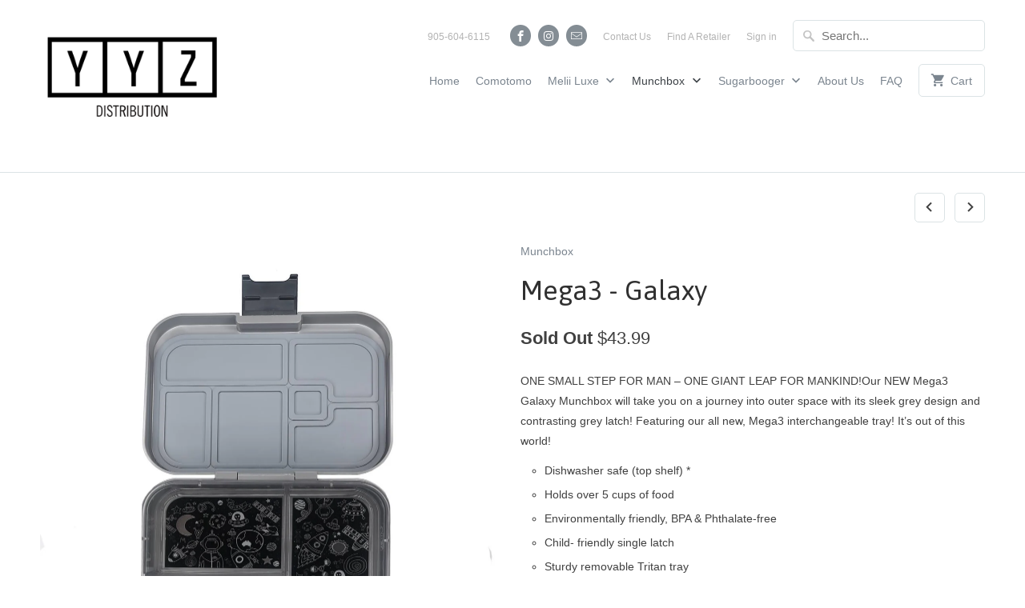

--- FILE ---
content_type: text/html; charset=utf-8
request_url: https://www.yyzdistribution.com/collections/munchbox/products/mega3-galaxy
body_size: 20452
content:
<!DOCTYPE html>
<!--[if lt IE 7 ]><html class="ie ie6" lang="en"> <![endif]-->
<!--[if IE 7 ]><html class="ie ie7" lang="en"> <![endif]-->
<!--[if IE 8 ]><html class="ie ie8" lang="en"> <![endif]-->
<!--[if IE 9 ]><html class="ie ie9" lang="en"> <![endif]-->
<!--[if (gte IE 10)|!(IE)]><!--><html lang="en"> <!--<![endif]-->
    <head>
    
  <!-- "snippets/SEOManager.liquid" was not rendered, the associated app was uninstalled -->


    <meta charset="utf-8">
    <meta http-equiv="cleartype" content="on">
    <meta name="robots" content="index,follow">
    <meta name="google-site-verification" content="Q4fUOOaYpHUbBOWwohUJIbKaOQ2MaMw7OzxAwoYI8ws" />


    <!-- Custom Fonts -->
    
      <link href="//fonts.googleapis.com/css?family=.|Asap:light,normal,bold|Asap:light,normal,bold|Asap:light,normal,bold|" rel="stylesheet" type="text/css" />
    

    

<meta name="author" content="YYZ Distribution">
<meta property="og:url" content="https://www.yyzdistribution.com/products/mega3-galaxy">
<meta property="og:site_name" content="YYZ Distribution">


  <meta property="og:type" content="product">
  <meta property="og:title" content="Mega3 - Galaxy">
  
    <meta property="og:image" content="http://www.yyzdistribution.com/cdn/shop/products/Mega3_-_Galaxy_Artwork_Tray_600x.jpg?v=1747153633">
    <meta property="og:image:secure_url" content="https://www.yyzdistribution.com/cdn/shop/products/Mega3_-_Galaxy_Artwork_Tray_600x.jpg?v=1747153633">
    
  
    <meta property="og:image" content="http://www.yyzdistribution.com/cdn/shop/files/Mega3_Galaxy_Emboss_-_AH_2024_600x.jpg?v=1747153633">
    <meta property="og:image:secure_url" content="https://www.yyzdistribution.com/cdn/shop/files/Mega3_Galaxy_Emboss_-_AH_2024_600x.jpg?v=1747153633">
    
  
    <meta property="og:image" content="http://www.yyzdistribution.com/cdn/shop/products/42805484_459341001245381_866065805752664064_n_1024x1024_d7b175f1-7375-4039-a8ec-da2d705740f9_600x.jpg?v=1747153633">
    <meta property="og:image:secure_url" content="https://www.yyzdistribution.com/cdn/shop/products/42805484_459341001245381_866065805752664064_n_1024x1024_d7b175f1-7375-4039-a8ec-da2d705740f9_600x.jpg?v=1747153633">
    
  
  <meta property="og:price:amount" content="43.99">
  <meta property="og:price:currency" content="CAD">


  <meta property="og:description" content="ONE SMALL STEP FOR MAN – ONE GIANT LEAP FOR MANKIND!Our NEW Mega3 Galaxy Munchbox will take you on a journey into outer space with its sleek grey design and contrasting grey latch! Featuring our all new, Mega3 interchangeable tray! It’s out of this world!  Dishwasher safe (top shelf) * Holds over 5 cups of food Environ">




  <meta name="twitter:site" content="@shopify">

<meta name="twitter:card" content="summary">

  <meta name="twitter:title" content="Mega3 - Galaxy">
  <meta name="twitter:description" content="ONE SMALL STEP FOR MAN – ONE GIANT LEAP FOR MANKIND!Our NEW Mega3 Galaxy Munchbox will take you on a journey into outer space with its sleek grey design and contrasting grey latch! Featuring our all new, Mega3 interchangeable tray! It’s out of this world!  Dishwasher safe (top shelf) * Holds over 5 cups of food Environmentally friendly, BPA &amp;amp; Phthalate-free Child- friendly single latch Sturdy removable Tritan tray Leakproof sealed compartments Portion controlled for balanced nutrition Encourages healthy eating Interchangeable trays 22x16x6cm  The Munchbox Mega3 is ideally suited to children or adults who prefer bigger portions. The innovative design of the Mega3 makes packing balanced and nutritious lunches easy, while Munchbox’s clever silicone seal system means food stays fresh, separate and contained within each compartment. Holding over five cups of food and featuring a sturdy, compact and child friendly">
  <meta name="twitter:image" content="https://www.yyzdistribution.com/cdn/shop/products/Mega3_-_Galaxy_Artwork_Tray_240x.jpg?v=1747153633">
  <meta name="twitter:image:width" content="240">
  <meta name="twitter:image:height" content="240">


    
      <link rel="prev" href="/collections/munchbox/products/mega3-deep-space">
    
    
      <link rel="next" href="/collections/munchbox/products/mega3-milky-way">
    

    <!-- Mobile Specific Metas -->
    <meta name="HandheldFriendly" content="True">
    <meta name="MobileOptimized" content="320">
    <meta name="viewport" content="width=device-width,initial-scale=1">
    <meta name="theme-color" content="#ffffff">

    <!-- Stylesheets for Mobilia 5.0.2 -->
    <link href="//www.yyzdistribution.com/cdn/shop/t/17/assets/styles.scss.css?v=60059941946389407761700148282" rel="stylesheet" type="text/css" media="all" />

    <!-- Icons -->
    
      <link rel="shortcut icon" type="image/x-icon" href="//www.yyzdistribution.com/cdn/shop/files/PP_02_423e28f2-c244-4326-9b4d-d462ba0eb9ba_small.jpg?v=1613156270">
    
    <link rel="canonical" href="https://www.yyzdistribution.com/products/mega3-galaxy" />

    

    <script src="//www.yyzdistribution.com/cdn/shop/t/17/assets/app.js?v=20936397390982838391653490908" type="text/javascript"></script>
    <script>window.performance && window.performance.mark && window.performance.mark('shopify.content_for_header.start');</script><meta name="google-site-verification" content="mY04bTDqkXrMdt5Y6Oqj9551s1HF-Hj36aSPSoSBXmg">
<meta id="shopify-digital-wallet" name="shopify-digital-wallet" content="/8238227/digital_wallets/dialog">
<meta name="shopify-checkout-api-token" content="2e9b89a78436f3c2f2c488b1978252c6">
<link rel="alternate" type="application/json+oembed" href="https://www.yyzdistribution.com/products/mega3-galaxy.oembed">
<script async="async" src="/checkouts/internal/preloads.js?locale=en-CA"></script>
<link rel="preconnect" href="https://shop.app" crossorigin="anonymous">
<script async="async" src="https://shop.app/checkouts/internal/preloads.js?locale=en-CA&shop_id=8238227" crossorigin="anonymous"></script>
<script id="apple-pay-shop-capabilities" type="application/json">{"shopId":8238227,"countryCode":"CA","currencyCode":"CAD","merchantCapabilities":["supports3DS"],"merchantId":"gid:\/\/shopify\/Shop\/8238227","merchantName":"YYZ Distribution","requiredBillingContactFields":["postalAddress","email","phone"],"requiredShippingContactFields":["postalAddress","email","phone"],"shippingType":"shipping","supportedNetworks":["visa","masterCard","amex","discover","interac","jcb"],"total":{"type":"pending","label":"YYZ Distribution","amount":"1.00"},"shopifyPaymentsEnabled":true,"supportsSubscriptions":true}</script>
<script id="shopify-features" type="application/json">{"accessToken":"2e9b89a78436f3c2f2c488b1978252c6","betas":["rich-media-storefront-analytics"],"domain":"www.yyzdistribution.com","predictiveSearch":true,"shopId":8238227,"locale":"en"}</script>
<script>var Shopify = Shopify || {};
Shopify.shop = "zolicanada.myshopify.com";
Shopify.locale = "en";
Shopify.currency = {"active":"CAD","rate":"1.0"};
Shopify.country = "CA";
Shopify.theme = {"name":"Theme export  yyzwholesale-com-mobilea-5-02-202...","id":123934998551,"schema_name":"Mobilia","schema_version":"5.0.2","theme_store_id":null,"role":"main"};
Shopify.theme.handle = "null";
Shopify.theme.style = {"id":null,"handle":null};
Shopify.cdnHost = "www.yyzdistribution.com/cdn";
Shopify.routes = Shopify.routes || {};
Shopify.routes.root = "/";</script>
<script type="module">!function(o){(o.Shopify=o.Shopify||{}).modules=!0}(window);</script>
<script>!function(o){function n(){var o=[];function n(){o.push(Array.prototype.slice.apply(arguments))}return n.q=o,n}var t=o.Shopify=o.Shopify||{};t.loadFeatures=n(),t.autoloadFeatures=n()}(window);</script>
<script>
  window.ShopifyPay = window.ShopifyPay || {};
  window.ShopifyPay.apiHost = "shop.app\/pay";
  window.ShopifyPay.redirectState = null;
</script>
<script id="shop-js-analytics" type="application/json">{"pageType":"product"}</script>
<script defer="defer" async type="module" src="//www.yyzdistribution.com/cdn/shopifycloud/shop-js/modules/v2/client.init-shop-cart-sync_WVOgQShq.en.esm.js"></script>
<script defer="defer" async type="module" src="//www.yyzdistribution.com/cdn/shopifycloud/shop-js/modules/v2/chunk.common_C_13GLB1.esm.js"></script>
<script defer="defer" async type="module" src="//www.yyzdistribution.com/cdn/shopifycloud/shop-js/modules/v2/chunk.modal_CLfMGd0m.esm.js"></script>
<script type="module">
  await import("//www.yyzdistribution.com/cdn/shopifycloud/shop-js/modules/v2/client.init-shop-cart-sync_WVOgQShq.en.esm.js");
await import("//www.yyzdistribution.com/cdn/shopifycloud/shop-js/modules/v2/chunk.common_C_13GLB1.esm.js");
await import("//www.yyzdistribution.com/cdn/shopifycloud/shop-js/modules/v2/chunk.modal_CLfMGd0m.esm.js");

  window.Shopify.SignInWithShop?.initShopCartSync?.({"fedCMEnabled":true,"windoidEnabled":true});

</script>
<script>
  window.Shopify = window.Shopify || {};
  if (!window.Shopify.featureAssets) window.Shopify.featureAssets = {};
  window.Shopify.featureAssets['shop-js'] = {"shop-cart-sync":["modules/v2/client.shop-cart-sync_DuR37GeY.en.esm.js","modules/v2/chunk.common_C_13GLB1.esm.js","modules/v2/chunk.modal_CLfMGd0m.esm.js"],"init-fed-cm":["modules/v2/client.init-fed-cm_BucUoe6W.en.esm.js","modules/v2/chunk.common_C_13GLB1.esm.js","modules/v2/chunk.modal_CLfMGd0m.esm.js"],"shop-toast-manager":["modules/v2/client.shop-toast-manager_B0JfrpKj.en.esm.js","modules/v2/chunk.common_C_13GLB1.esm.js","modules/v2/chunk.modal_CLfMGd0m.esm.js"],"init-shop-cart-sync":["modules/v2/client.init-shop-cart-sync_WVOgQShq.en.esm.js","modules/v2/chunk.common_C_13GLB1.esm.js","modules/v2/chunk.modal_CLfMGd0m.esm.js"],"shop-button":["modules/v2/client.shop-button_B_U3bv27.en.esm.js","modules/v2/chunk.common_C_13GLB1.esm.js","modules/v2/chunk.modal_CLfMGd0m.esm.js"],"init-windoid":["modules/v2/client.init-windoid_DuP9q_di.en.esm.js","modules/v2/chunk.common_C_13GLB1.esm.js","modules/v2/chunk.modal_CLfMGd0m.esm.js"],"shop-cash-offers":["modules/v2/client.shop-cash-offers_BmULhtno.en.esm.js","modules/v2/chunk.common_C_13GLB1.esm.js","modules/v2/chunk.modal_CLfMGd0m.esm.js"],"pay-button":["modules/v2/client.pay-button_CrPSEbOK.en.esm.js","modules/v2/chunk.common_C_13GLB1.esm.js","modules/v2/chunk.modal_CLfMGd0m.esm.js"],"init-customer-accounts":["modules/v2/client.init-customer-accounts_jNk9cPYQ.en.esm.js","modules/v2/client.shop-login-button_DJ5ldayH.en.esm.js","modules/v2/chunk.common_C_13GLB1.esm.js","modules/v2/chunk.modal_CLfMGd0m.esm.js"],"avatar":["modules/v2/client.avatar_BTnouDA3.en.esm.js"],"checkout-modal":["modules/v2/client.checkout-modal_pBPyh9w8.en.esm.js","modules/v2/chunk.common_C_13GLB1.esm.js","modules/v2/chunk.modal_CLfMGd0m.esm.js"],"init-shop-for-new-customer-accounts":["modules/v2/client.init-shop-for-new-customer-accounts_BUoCy7a5.en.esm.js","modules/v2/client.shop-login-button_DJ5ldayH.en.esm.js","modules/v2/chunk.common_C_13GLB1.esm.js","modules/v2/chunk.modal_CLfMGd0m.esm.js"],"init-customer-accounts-sign-up":["modules/v2/client.init-customer-accounts-sign-up_CnczCz9H.en.esm.js","modules/v2/client.shop-login-button_DJ5ldayH.en.esm.js","modules/v2/chunk.common_C_13GLB1.esm.js","modules/v2/chunk.modal_CLfMGd0m.esm.js"],"init-shop-email-lookup-coordinator":["modules/v2/client.init-shop-email-lookup-coordinator_CzjY5t9o.en.esm.js","modules/v2/chunk.common_C_13GLB1.esm.js","modules/v2/chunk.modal_CLfMGd0m.esm.js"],"shop-follow-button":["modules/v2/client.shop-follow-button_CsYC63q7.en.esm.js","modules/v2/chunk.common_C_13GLB1.esm.js","modules/v2/chunk.modal_CLfMGd0m.esm.js"],"shop-login-button":["modules/v2/client.shop-login-button_DJ5ldayH.en.esm.js","modules/v2/chunk.common_C_13GLB1.esm.js","modules/v2/chunk.modal_CLfMGd0m.esm.js"],"shop-login":["modules/v2/client.shop-login_B9ccPdmx.en.esm.js","modules/v2/chunk.common_C_13GLB1.esm.js","modules/v2/chunk.modal_CLfMGd0m.esm.js"],"lead-capture":["modules/v2/client.lead-capture_D0K_KgYb.en.esm.js","modules/v2/chunk.common_C_13GLB1.esm.js","modules/v2/chunk.modal_CLfMGd0m.esm.js"],"payment-terms":["modules/v2/client.payment-terms_BWmiNN46.en.esm.js","modules/v2/chunk.common_C_13GLB1.esm.js","modules/v2/chunk.modal_CLfMGd0m.esm.js"]};
</script>
<script>(function() {
  var isLoaded = false;
  function asyncLoad() {
    if (isLoaded) return;
    isLoaded = true;
    var urls = ["https:\/\/chimpstatic.com\/mcjs-connected\/js\/users\/f32c2b40301c274af5a2773b8\/2743763e3127fdd151520fa53.js?shop=zolicanada.myshopify.com","https:\/\/chimpstatic.com\/mcjs-connected\/js\/users\/19d2a88c88a4dc5ac836c4f4b\/ab18e347e32090c0d49936117.js?shop=zolicanada.myshopify.com","https:\/\/sbar.teq9.com\/assets\/js\/app\/sbar.min.js?shop=zolicanada.myshopify.com","https:\/\/cdn.hextom.com\/js\/quickannouncementbar.js?shop=zolicanada.myshopify.com"];
    for (var i = 0; i < urls.length; i++) {
      var s = document.createElement('script');
      s.type = 'text/javascript';
      s.async = true;
      s.src = urls[i];
      var x = document.getElementsByTagName('script')[0];
      x.parentNode.insertBefore(s, x);
    }
  };
  if(window.attachEvent) {
    window.attachEvent('onload', asyncLoad);
  } else {
    window.addEventListener('load', asyncLoad, false);
  }
})();</script>
<script id="__st">var __st={"a":8238227,"offset":-18000,"reqid":"1fb8dd57-6027-4dba-9b34-cbce27804757-1769693735","pageurl":"www.yyzdistribution.com\/collections\/munchbox\/products\/mega3-galaxy","u":"91a047883130","p":"product","rtyp":"product","rid":4379803746327};</script>
<script>window.ShopifyPaypalV4VisibilityTracking = true;</script>
<script id="captcha-bootstrap">!function(){'use strict';const t='contact',e='account',n='new_comment',o=[[t,t],['blogs',n],['comments',n],[t,'customer']],c=[[e,'customer_login'],[e,'guest_login'],[e,'recover_customer_password'],[e,'create_customer']],r=t=>t.map((([t,e])=>`form[action*='/${t}']:not([data-nocaptcha='true']) input[name='form_type'][value='${e}']`)).join(','),a=t=>()=>t?[...document.querySelectorAll(t)].map((t=>t.form)):[];function s(){const t=[...o],e=r(t);return a(e)}const i='password',u='form_key',d=['recaptcha-v3-token','g-recaptcha-response','h-captcha-response',i],f=()=>{try{return window.sessionStorage}catch{return}},m='__shopify_v',_=t=>t.elements[u];function p(t,e,n=!1){try{const o=window.sessionStorage,c=JSON.parse(o.getItem(e)),{data:r}=function(t){const{data:e,action:n}=t;return t[m]||n?{data:e,action:n}:{data:t,action:n}}(c);for(const[e,n]of Object.entries(r))t.elements[e]&&(t.elements[e].value=n);n&&o.removeItem(e)}catch(o){console.error('form repopulation failed',{error:o})}}const l='form_type',E='cptcha';function T(t){t.dataset[E]=!0}const w=window,h=w.document,L='Shopify',v='ce_forms',y='captcha';let A=!1;((t,e)=>{const n=(g='f06e6c50-85a8-45c8-87d0-21a2b65856fe',I='https://cdn.shopify.com/shopifycloud/storefront-forms-hcaptcha/ce_storefront_forms_captcha_hcaptcha.v1.5.2.iife.js',D={infoText:'Protected by hCaptcha',privacyText:'Privacy',termsText:'Terms'},(t,e,n)=>{const o=w[L][v],c=o.bindForm;if(c)return c(t,g,e,D).then(n);var r;o.q.push([[t,g,e,D],n]),r=I,A||(h.body.append(Object.assign(h.createElement('script'),{id:'captcha-provider',async:!0,src:r})),A=!0)});var g,I,D;w[L]=w[L]||{},w[L][v]=w[L][v]||{},w[L][v].q=[],w[L][y]=w[L][y]||{},w[L][y].protect=function(t,e){n(t,void 0,e),T(t)},Object.freeze(w[L][y]),function(t,e,n,w,h,L){const[v,y,A,g]=function(t,e,n){const i=e?o:[],u=t?c:[],d=[...i,...u],f=r(d),m=r(i),_=r(d.filter((([t,e])=>n.includes(e))));return[a(f),a(m),a(_),s()]}(w,h,L),I=t=>{const e=t.target;return e instanceof HTMLFormElement?e:e&&e.form},D=t=>v().includes(t);t.addEventListener('submit',(t=>{const e=I(t);if(!e)return;const n=D(e)&&!e.dataset.hcaptchaBound&&!e.dataset.recaptchaBound,o=_(e),c=g().includes(e)&&(!o||!o.value);(n||c)&&t.preventDefault(),c&&!n&&(function(t){try{if(!f())return;!function(t){const e=f();if(!e)return;const n=_(t);if(!n)return;const o=n.value;o&&e.removeItem(o)}(t);const e=Array.from(Array(32),(()=>Math.random().toString(36)[2])).join('');!function(t,e){_(t)||t.append(Object.assign(document.createElement('input'),{type:'hidden',name:u})),t.elements[u].value=e}(t,e),function(t,e){const n=f();if(!n)return;const o=[...t.querySelectorAll(`input[type='${i}']`)].map((({name:t})=>t)),c=[...d,...o],r={};for(const[a,s]of new FormData(t).entries())c.includes(a)||(r[a]=s);n.setItem(e,JSON.stringify({[m]:1,action:t.action,data:r}))}(t,e)}catch(e){console.error('failed to persist form',e)}}(e),e.submit())}));const S=(t,e)=>{t&&!t.dataset[E]&&(n(t,e.some((e=>e===t))),T(t))};for(const o of['focusin','change'])t.addEventListener(o,(t=>{const e=I(t);D(e)&&S(e,y())}));const B=e.get('form_key'),M=e.get(l),P=B&&M;t.addEventListener('DOMContentLoaded',(()=>{const t=y();if(P)for(const e of t)e.elements[l].value===M&&p(e,B);[...new Set([...A(),...v().filter((t=>'true'===t.dataset.shopifyCaptcha))])].forEach((e=>S(e,t)))}))}(h,new URLSearchParams(w.location.search),n,t,e,['guest_login'])})(!0,!0)}();</script>
<script integrity="sha256-4kQ18oKyAcykRKYeNunJcIwy7WH5gtpwJnB7kiuLZ1E=" data-source-attribution="shopify.loadfeatures" defer="defer" src="//www.yyzdistribution.com/cdn/shopifycloud/storefront/assets/storefront/load_feature-a0a9edcb.js" crossorigin="anonymous"></script>
<script crossorigin="anonymous" defer="defer" src="//www.yyzdistribution.com/cdn/shopifycloud/storefront/assets/shopify_pay/storefront-65b4c6d7.js?v=20250812"></script>
<script data-source-attribution="shopify.dynamic_checkout.dynamic.init">var Shopify=Shopify||{};Shopify.PaymentButton=Shopify.PaymentButton||{isStorefrontPortableWallets:!0,init:function(){window.Shopify.PaymentButton.init=function(){};var t=document.createElement("script");t.src="https://www.yyzdistribution.com/cdn/shopifycloud/portable-wallets/latest/portable-wallets.en.js",t.type="module",document.head.appendChild(t)}};
</script>
<script data-source-attribution="shopify.dynamic_checkout.buyer_consent">
  function portableWalletsHideBuyerConsent(e){var t=document.getElementById("shopify-buyer-consent"),n=document.getElementById("shopify-subscription-policy-button");t&&n&&(t.classList.add("hidden"),t.setAttribute("aria-hidden","true"),n.removeEventListener("click",e))}function portableWalletsShowBuyerConsent(e){var t=document.getElementById("shopify-buyer-consent"),n=document.getElementById("shopify-subscription-policy-button");t&&n&&(t.classList.remove("hidden"),t.removeAttribute("aria-hidden"),n.addEventListener("click",e))}window.Shopify?.PaymentButton&&(window.Shopify.PaymentButton.hideBuyerConsent=portableWalletsHideBuyerConsent,window.Shopify.PaymentButton.showBuyerConsent=portableWalletsShowBuyerConsent);
</script>
<script data-source-attribution="shopify.dynamic_checkout.cart.bootstrap">document.addEventListener("DOMContentLoaded",(function(){function t(){return document.querySelector("shopify-accelerated-checkout-cart, shopify-accelerated-checkout")}if(t())Shopify.PaymentButton.init();else{new MutationObserver((function(e,n){t()&&(Shopify.PaymentButton.init(),n.disconnect())})).observe(document.body,{childList:!0,subtree:!0})}}));
</script>
<link id="shopify-accelerated-checkout-styles" rel="stylesheet" media="screen" href="https://www.yyzdistribution.com/cdn/shopifycloud/portable-wallets/latest/accelerated-checkout-backwards-compat.css" crossorigin="anonymous">
<style id="shopify-accelerated-checkout-cart">
        #shopify-buyer-consent {
  margin-top: 1em;
  display: inline-block;
  width: 100%;
}

#shopify-buyer-consent.hidden {
  display: none;
}

#shopify-subscription-policy-button {
  background: none;
  border: none;
  padding: 0;
  text-decoration: underline;
  font-size: inherit;
  cursor: pointer;
}

#shopify-subscription-policy-button::before {
  box-shadow: none;
}

      </style>

<script>window.performance && window.performance.mark && window.performance.mark('shopify.content_for_header.end');</script>
    <meta name="google-site-verification" content="mY04bTDqkXrMdt5Y6Oqj9551s1HF-Hj36aSPSoSBXmg" />
  <link href="https://monorail-edge.shopifysvc.com" rel="dns-prefetch">
<script>(function(){if ("sendBeacon" in navigator && "performance" in window) {try {var session_token_from_headers = performance.getEntriesByType('navigation')[0].serverTiming.find(x => x.name == '_s').description;} catch {var session_token_from_headers = undefined;}var session_cookie_matches = document.cookie.match(/_shopify_s=([^;]*)/);var session_token_from_cookie = session_cookie_matches && session_cookie_matches.length === 2 ? session_cookie_matches[1] : "";var session_token = session_token_from_headers || session_token_from_cookie || "";function handle_abandonment_event(e) {var entries = performance.getEntries().filter(function(entry) {return /monorail-edge.shopifysvc.com/.test(entry.name);});if (!window.abandonment_tracked && entries.length === 0) {window.abandonment_tracked = true;var currentMs = Date.now();var navigation_start = performance.timing.navigationStart;var payload = {shop_id: 8238227,url: window.location.href,navigation_start,duration: currentMs - navigation_start,session_token,page_type: "product"};window.navigator.sendBeacon("https://monorail-edge.shopifysvc.com/v1/produce", JSON.stringify({schema_id: "online_store_buyer_site_abandonment/1.1",payload: payload,metadata: {event_created_at_ms: currentMs,event_sent_at_ms: currentMs}}));}}window.addEventListener('pagehide', handle_abandonment_event);}}());</script>
<script id="web-pixels-manager-setup">(function e(e,d,r,n,o){if(void 0===o&&(o={}),!Boolean(null===(a=null===(i=window.Shopify)||void 0===i?void 0:i.analytics)||void 0===a?void 0:a.replayQueue)){var i,a;window.Shopify=window.Shopify||{};var t=window.Shopify;t.analytics=t.analytics||{};var s=t.analytics;s.replayQueue=[],s.publish=function(e,d,r){return s.replayQueue.push([e,d,r]),!0};try{self.performance.mark("wpm:start")}catch(e){}var l=function(){var e={modern:/Edge?\/(1{2}[4-9]|1[2-9]\d|[2-9]\d{2}|\d{4,})\.\d+(\.\d+|)|Firefox\/(1{2}[4-9]|1[2-9]\d|[2-9]\d{2}|\d{4,})\.\d+(\.\d+|)|Chrom(ium|e)\/(9{2}|\d{3,})\.\d+(\.\d+|)|(Maci|X1{2}).+ Version\/(15\.\d+|(1[6-9]|[2-9]\d|\d{3,})\.\d+)([,.]\d+|)( \(\w+\)|)( Mobile\/\w+|) Safari\/|Chrome.+OPR\/(9{2}|\d{3,})\.\d+\.\d+|(CPU[ +]OS|iPhone[ +]OS|CPU[ +]iPhone|CPU IPhone OS|CPU iPad OS)[ +]+(15[._]\d+|(1[6-9]|[2-9]\d|\d{3,})[._]\d+)([._]\d+|)|Android:?[ /-](13[3-9]|1[4-9]\d|[2-9]\d{2}|\d{4,})(\.\d+|)(\.\d+|)|Android.+Firefox\/(13[5-9]|1[4-9]\d|[2-9]\d{2}|\d{4,})\.\d+(\.\d+|)|Android.+Chrom(ium|e)\/(13[3-9]|1[4-9]\d|[2-9]\d{2}|\d{4,})\.\d+(\.\d+|)|SamsungBrowser\/([2-9]\d|\d{3,})\.\d+/,legacy:/Edge?\/(1[6-9]|[2-9]\d|\d{3,})\.\d+(\.\d+|)|Firefox\/(5[4-9]|[6-9]\d|\d{3,})\.\d+(\.\d+|)|Chrom(ium|e)\/(5[1-9]|[6-9]\d|\d{3,})\.\d+(\.\d+|)([\d.]+$|.*Safari\/(?![\d.]+ Edge\/[\d.]+$))|(Maci|X1{2}).+ Version\/(10\.\d+|(1[1-9]|[2-9]\d|\d{3,})\.\d+)([,.]\d+|)( \(\w+\)|)( Mobile\/\w+|) Safari\/|Chrome.+OPR\/(3[89]|[4-9]\d|\d{3,})\.\d+\.\d+|(CPU[ +]OS|iPhone[ +]OS|CPU[ +]iPhone|CPU IPhone OS|CPU iPad OS)[ +]+(10[._]\d+|(1[1-9]|[2-9]\d|\d{3,})[._]\d+)([._]\d+|)|Android:?[ /-](13[3-9]|1[4-9]\d|[2-9]\d{2}|\d{4,})(\.\d+|)(\.\d+|)|Mobile Safari.+OPR\/([89]\d|\d{3,})\.\d+\.\d+|Android.+Firefox\/(13[5-9]|1[4-9]\d|[2-9]\d{2}|\d{4,})\.\d+(\.\d+|)|Android.+Chrom(ium|e)\/(13[3-9]|1[4-9]\d|[2-9]\d{2}|\d{4,})\.\d+(\.\d+|)|Android.+(UC? ?Browser|UCWEB|U3)[ /]?(15\.([5-9]|\d{2,})|(1[6-9]|[2-9]\d|\d{3,})\.\d+)\.\d+|SamsungBrowser\/(5\.\d+|([6-9]|\d{2,})\.\d+)|Android.+MQ{2}Browser\/(14(\.(9|\d{2,})|)|(1[5-9]|[2-9]\d|\d{3,})(\.\d+|))(\.\d+|)|K[Aa][Ii]OS\/(3\.\d+|([4-9]|\d{2,})\.\d+)(\.\d+|)/},d=e.modern,r=e.legacy,n=navigator.userAgent;return n.match(d)?"modern":n.match(r)?"legacy":"unknown"}(),u="modern"===l?"modern":"legacy",c=(null!=n?n:{modern:"",legacy:""})[u],f=function(e){return[e.baseUrl,"/wpm","/b",e.hashVersion,"modern"===e.buildTarget?"m":"l",".js"].join("")}({baseUrl:d,hashVersion:r,buildTarget:u}),m=function(e){var d=e.version,r=e.bundleTarget,n=e.surface,o=e.pageUrl,i=e.monorailEndpoint;return{emit:function(e){var a=e.status,t=e.errorMsg,s=(new Date).getTime(),l=JSON.stringify({metadata:{event_sent_at_ms:s},events:[{schema_id:"web_pixels_manager_load/3.1",payload:{version:d,bundle_target:r,page_url:o,status:a,surface:n,error_msg:t},metadata:{event_created_at_ms:s}}]});if(!i)return console&&console.warn&&console.warn("[Web Pixels Manager] No Monorail endpoint provided, skipping logging."),!1;try{return self.navigator.sendBeacon.bind(self.navigator)(i,l)}catch(e){}var u=new XMLHttpRequest;try{return u.open("POST",i,!0),u.setRequestHeader("Content-Type","text/plain"),u.send(l),!0}catch(e){return console&&console.warn&&console.warn("[Web Pixels Manager] Got an unhandled error while logging to Monorail."),!1}}}}({version:r,bundleTarget:l,surface:e.surface,pageUrl:self.location.href,monorailEndpoint:e.monorailEndpoint});try{o.browserTarget=l,function(e){var d=e.src,r=e.async,n=void 0===r||r,o=e.onload,i=e.onerror,a=e.sri,t=e.scriptDataAttributes,s=void 0===t?{}:t,l=document.createElement("script"),u=document.querySelector("head"),c=document.querySelector("body");if(l.async=n,l.src=d,a&&(l.integrity=a,l.crossOrigin="anonymous"),s)for(var f in s)if(Object.prototype.hasOwnProperty.call(s,f))try{l.dataset[f]=s[f]}catch(e){}if(o&&l.addEventListener("load",o),i&&l.addEventListener("error",i),u)u.appendChild(l);else{if(!c)throw new Error("Did not find a head or body element to append the script");c.appendChild(l)}}({src:f,async:!0,onload:function(){if(!function(){var e,d;return Boolean(null===(d=null===(e=window.Shopify)||void 0===e?void 0:e.analytics)||void 0===d?void 0:d.initialized)}()){var d=window.webPixelsManager.init(e)||void 0;if(d){var r=window.Shopify.analytics;r.replayQueue.forEach((function(e){var r=e[0],n=e[1],o=e[2];d.publishCustomEvent(r,n,o)})),r.replayQueue=[],r.publish=d.publishCustomEvent,r.visitor=d.visitor,r.initialized=!0}}},onerror:function(){return m.emit({status:"failed",errorMsg:"".concat(f," has failed to load")})},sri:function(e){var d=/^sha384-[A-Za-z0-9+/=]+$/;return"string"==typeof e&&d.test(e)}(c)?c:"",scriptDataAttributes:o}),m.emit({status:"loading"})}catch(e){m.emit({status:"failed",errorMsg:(null==e?void 0:e.message)||"Unknown error"})}}})({shopId: 8238227,storefrontBaseUrl: "https://www.yyzdistribution.com",extensionsBaseUrl: "https://extensions.shopifycdn.com/cdn/shopifycloud/web-pixels-manager",monorailEndpoint: "https://monorail-edge.shopifysvc.com/unstable/produce_batch",surface: "storefront-renderer",enabledBetaFlags: ["2dca8a86"],webPixelsConfigList: [{"id":"54591511","eventPayloadVersion":"v1","runtimeContext":"LAX","scriptVersion":"1","type":"CUSTOM","privacyPurposes":["MARKETING"],"name":"Meta pixel (migrated)"},{"id":"shopify-app-pixel","configuration":"{}","eventPayloadVersion":"v1","runtimeContext":"STRICT","scriptVersion":"0450","apiClientId":"shopify-pixel","type":"APP","privacyPurposes":["ANALYTICS","MARKETING"]},{"id":"shopify-custom-pixel","eventPayloadVersion":"v1","runtimeContext":"LAX","scriptVersion":"0450","apiClientId":"shopify-pixel","type":"CUSTOM","privacyPurposes":["ANALYTICS","MARKETING"]}],isMerchantRequest: false,initData: {"shop":{"name":"YYZ Distribution","paymentSettings":{"currencyCode":"CAD"},"myshopifyDomain":"zolicanada.myshopify.com","countryCode":"CA","storefrontUrl":"https:\/\/www.yyzdistribution.com"},"customer":null,"cart":null,"checkout":null,"productVariants":[{"price":{"amount":43.99,"currencyCode":"CAD"},"product":{"title":"Mega3 - Galaxy","vendor":"Munchbox","id":"4379803746327","untranslatedTitle":"Mega3 - Galaxy","url":"\/products\/mega3-galaxy","type":"Lunch Box"},"id":"31251600539671","image":{"src":"\/\/www.yyzdistribution.com\/cdn\/shop\/products\/Mega3_-_Galaxy_Artwork_Tray.jpg?v=1747153633"},"sku":"ME301","title":"Default Title","untranslatedTitle":"Default Title"}],"purchasingCompany":null},},"https://www.yyzdistribution.com/cdn","1d2a099fw23dfb22ep557258f5m7a2edbae",{"modern":"","legacy":""},{"shopId":"8238227","storefrontBaseUrl":"https:\/\/www.yyzdistribution.com","extensionBaseUrl":"https:\/\/extensions.shopifycdn.com\/cdn\/shopifycloud\/web-pixels-manager","surface":"storefront-renderer","enabledBetaFlags":"[\"2dca8a86\"]","isMerchantRequest":"false","hashVersion":"1d2a099fw23dfb22ep557258f5m7a2edbae","publish":"custom","events":"[[\"page_viewed\",{}],[\"product_viewed\",{\"productVariant\":{\"price\":{\"amount\":43.99,\"currencyCode\":\"CAD\"},\"product\":{\"title\":\"Mega3 - Galaxy\",\"vendor\":\"Munchbox\",\"id\":\"4379803746327\",\"untranslatedTitle\":\"Mega3 - Galaxy\",\"url\":\"\/products\/mega3-galaxy\",\"type\":\"Lunch Box\"},\"id\":\"31251600539671\",\"image\":{\"src\":\"\/\/www.yyzdistribution.com\/cdn\/shop\/products\/Mega3_-_Galaxy_Artwork_Tray.jpg?v=1747153633\"},\"sku\":\"ME301\",\"title\":\"Default Title\",\"untranslatedTitle\":\"Default Title\"}}]]"});</script><script>
  window.ShopifyAnalytics = window.ShopifyAnalytics || {};
  window.ShopifyAnalytics.meta = window.ShopifyAnalytics.meta || {};
  window.ShopifyAnalytics.meta.currency = 'CAD';
  var meta = {"product":{"id":4379803746327,"gid":"gid:\/\/shopify\/Product\/4379803746327","vendor":"Munchbox","type":"Lunch Box","handle":"mega3-galaxy","variants":[{"id":31251600539671,"price":4399,"name":"Mega3 - Galaxy","public_title":null,"sku":"ME301"}],"remote":false},"page":{"pageType":"product","resourceType":"product","resourceId":4379803746327,"requestId":"1fb8dd57-6027-4dba-9b34-cbce27804757-1769693735"}};
  for (var attr in meta) {
    window.ShopifyAnalytics.meta[attr] = meta[attr];
  }
</script>
<script class="analytics">
  (function () {
    var customDocumentWrite = function(content) {
      var jquery = null;

      if (window.jQuery) {
        jquery = window.jQuery;
      } else if (window.Checkout && window.Checkout.$) {
        jquery = window.Checkout.$;
      }

      if (jquery) {
        jquery('body').append(content);
      }
    };

    var hasLoggedConversion = function(token) {
      if (token) {
        return document.cookie.indexOf('loggedConversion=' + token) !== -1;
      }
      return false;
    }

    var setCookieIfConversion = function(token) {
      if (token) {
        var twoMonthsFromNow = new Date(Date.now());
        twoMonthsFromNow.setMonth(twoMonthsFromNow.getMonth() + 2);

        document.cookie = 'loggedConversion=' + token + '; expires=' + twoMonthsFromNow;
      }
    }

    var trekkie = window.ShopifyAnalytics.lib = window.trekkie = window.trekkie || [];
    if (trekkie.integrations) {
      return;
    }
    trekkie.methods = [
      'identify',
      'page',
      'ready',
      'track',
      'trackForm',
      'trackLink'
    ];
    trekkie.factory = function(method) {
      return function() {
        var args = Array.prototype.slice.call(arguments);
        args.unshift(method);
        trekkie.push(args);
        return trekkie;
      };
    };
    for (var i = 0; i < trekkie.methods.length; i++) {
      var key = trekkie.methods[i];
      trekkie[key] = trekkie.factory(key);
    }
    trekkie.load = function(config) {
      trekkie.config = config || {};
      trekkie.config.initialDocumentCookie = document.cookie;
      var first = document.getElementsByTagName('script')[0];
      var script = document.createElement('script');
      script.type = 'text/javascript';
      script.onerror = function(e) {
        var scriptFallback = document.createElement('script');
        scriptFallback.type = 'text/javascript';
        scriptFallback.onerror = function(error) {
                var Monorail = {
      produce: function produce(monorailDomain, schemaId, payload) {
        var currentMs = new Date().getTime();
        var event = {
          schema_id: schemaId,
          payload: payload,
          metadata: {
            event_created_at_ms: currentMs,
            event_sent_at_ms: currentMs
          }
        };
        return Monorail.sendRequest("https://" + monorailDomain + "/v1/produce", JSON.stringify(event));
      },
      sendRequest: function sendRequest(endpointUrl, payload) {
        // Try the sendBeacon API
        if (window && window.navigator && typeof window.navigator.sendBeacon === 'function' && typeof window.Blob === 'function' && !Monorail.isIos12()) {
          var blobData = new window.Blob([payload], {
            type: 'text/plain'
          });

          if (window.navigator.sendBeacon(endpointUrl, blobData)) {
            return true;
          } // sendBeacon was not successful

        } // XHR beacon

        var xhr = new XMLHttpRequest();

        try {
          xhr.open('POST', endpointUrl);
          xhr.setRequestHeader('Content-Type', 'text/plain');
          xhr.send(payload);
        } catch (e) {
          console.log(e);
        }

        return false;
      },
      isIos12: function isIos12() {
        return window.navigator.userAgent.lastIndexOf('iPhone; CPU iPhone OS 12_') !== -1 || window.navigator.userAgent.lastIndexOf('iPad; CPU OS 12_') !== -1;
      }
    };
    Monorail.produce('monorail-edge.shopifysvc.com',
      'trekkie_storefront_load_errors/1.1',
      {shop_id: 8238227,
      theme_id: 123934998551,
      app_name: "storefront",
      context_url: window.location.href,
      source_url: "//www.yyzdistribution.com/cdn/s/trekkie.storefront.a804e9514e4efded663580eddd6991fcc12b5451.min.js"});

        };
        scriptFallback.async = true;
        scriptFallback.src = '//www.yyzdistribution.com/cdn/s/trekkie.storefront.a804e9514e4efded663580eddd6991fcc12b5451.min.js';
        first.parentNode.insertBefore(scriptFallback, first);
      };
      script.async = true;
      script.src = '//www.yyzdistribution.com/cdn/s/trekkie.storefront.a804e9514e4efded663580eddd6991fcc12b5451.min.js';
      first.parentNode.insertBefore(script, first);
    };
    trekkie.load(
      {"Trekkie":{"appName":"storefront","development":false,"defaultAttributes":{"shopId":8238227,"isMerchantRequest":null,"themeId":123934998551,"themeCityHash":"5593789614984149304","contentLanguage":"en","currency":"CAD","eventMetadataId":"75bcf8aa-c528-4704-bc5f-b9223e92a561"},"isServerSideCookieWritingEnabled":true,"monorailRegion":"shop_domain","enabledBetaFlags":["65f19447","b5387b81"]},"Session Attribution":{},"S2S":{"facebookCapiEnabled":false,"source":"trekkie-storefront-renderer","apiClientId":580111}}
    );

    var loaded = false;
    trekkie.ready(function() {
      if (loaded) return;
      loaded = true;

      window.ShopifyAnalytics.lib = window.trekkie;

      var originalDocumentWrite = document.write;
      document.write = customDocumentWrite;
      try { window.ShopifyAnalytics.merchantGoogleAnalytics.call(this); } catch(error) {};
      document.write = originalDocumentWrite;

      window.ShopifyAnalytics.lib.page(null,{"pageType":"product","resourceType":"product","resourceId":4379803746327,"requestId":"1fb8dd57-6027-4dba-9b34-cbce27804757-1769693735","shopifyEmitted":true});

      var match = window.location.pathname.match(/checkouts\/(.+)\/(thank_you|post_purchase)/)
      var token = match? match[1]: undefined;
      if (!hasLoggedConversion(token)) {
        setCookieIfConversion(token);
        window.ShopifyAnalytics.lib.track("Viewed Product",{"currency":"CAD","variantId":31251600539671,"productId":4379803746327,"productGid":"gid:\/\/shopify\/Product\/4379803746327","name":"Mega3 - Galaxy","price":"43.99","sku":"ME301","brand":"Munchbox","variant":null,"category":"Lunch Box","nonInteraction":true,"remote":false},undefined,undefined,{"shopifyEmitted":true});
      window.ShopifyAnalytics.lib.track("monorail:\/\/trekkie_storefront_viewed_product\/1.1",{"currency":"CAD","variantId":31251600539671,"productId":4379803746327,"productGid":"gid:\/\/shopify\/Product\/4379803746327","name":"Mega3 - Galaxy","price":"43.99","sku":"ME301","brand":"Munchbox","variant":null,"category":"Lunch Box","nonInteraction":true,"remote":false,"referer":"https:\/\/www.yyzdistribution.com\/collections\/munchbox\/products\/mega3-galaxy"});
      }
    });


        var eventsListenerScript = document.createElement('script');
        eventsListenerScript.async = true;
        eventsListenerScript.src = "//www.yyzdistribution.com/cdn/shopifycloud/storefront/assets/shop_events_listener-3da45d37.js";
        document.getElementsByTagName('head')[0].appendChild(eventsListenerScript);

})();</script>
<script
  defer
  src="https://www.yyzdistribution.com/cdn/shopifycloud/perf-kit/shopify-perf-kit-3.1.0.min.js"
  data-application="storefront-renderer"
  data-shop-id="8238227"
  data-render-region="gcp-us-east1"
  data-page-type="product"
  data-theme-instance-id="123934998551"
  data-theme-name="Mobilia"
  data-theme-version="5.0.2"
  data-monorail-region="shop_domain"
  data-resource-timing-sampling-rate="10"
  data-shs="true"
  data-shs-beacon="true"
  data-shs-export-with-fetch="true"
  data-shs-logs-sample-rate="1"
  data-shs-beacon-endpoint="https://www.yyzdistribution.com/api/collect"
></script>
</head>
  <body class="product">

    <div id="shopify-section-header" class="shopify-section header-section">

<div class="header header_border">
  <div class="container content">
    <div class="sixteen columns">
    <div class="four columns logo header-logo alpha">
      <a href="https://www.yyzdistribution.com" title="YYZ Distribution">
        
          <img src="//www.yyzdistribution.com/cdn/shop/files/Untitled-1_b72b6e87-7f09-4420-859e-8f389fc4c854_280x@2x.png?v=1653496962" alt="YYZ Distribution" />
        
      </a>
    </div>

    <div class="twelve nav omega">
      <div class="mobile_hidden mobile_menu_container">
        <ul class="top_menu search_nav">
          
            <li><a href="tel:+9056046115">905-604-6115</a></li>
          
          
            <li>
              <ul class="social_icons">
  

  
    <li class="facebook"><a href="https://www.facebook.com/yyzdistribution/" title="YYZ Distribution on Facebook" rel="me" target="_blank"><span class="icon-facebook"></span></a></li>
  

  

  

  

  

  

  

  
    <li class="instagram"><a href="https://instagram.com/yyz_distribution" title="YYZ Distribution on Instagram" rel="me" target="_blank"><span class="icon-instagram"></span></a></li>
  

  

  

  
    <li class="email"><a href="mailto:sales@yyzdistribution.com" title="Email YYZ Distribution" rel="me" target="_blank"><span class="icon-email"></span></a></li>
  
</ul>
            </li>
          
          
            
              <li>
                <a href="/pages/contact-us-1" title="Contact Us">Contact Us</a>
              </li>
            
              <li>
                <a href="/pages/find-a-retailer" title="Find A Retailer">Find A Retailer</a>
              </li>
            
          
          
            
              <li>
                <a href="https://www.yyzdistribution.com/customer_authentication/redirect?locale=en&amp;region_country=CA" id="customer_login_link">Sign in</a>
              </li>
            
          
          
          
            <li>
              <form class="search" action="/search">
                
                  <input type="hidden" name="type" value="product" />
                
                <input type="text" name="q" class="search_box" placeholder="Search..." value="" autocapitalize="off" autocomplete="off" autocorrect="off" />
              </form>
            </li>
          
        </ul>
        <ul class="main menu">
          
            
              <li><a href="/" >Home</a></li>
            
          
            
              <li><a href="/collections/comotomo" >Comotomo</a></li>
            
          
            
              <li class="dropdown"><a href="/collections/melii-luxe"  >Melii Luxe <span class="icon-arrow-down"></span></a>
                <ul>
                  
                    
                      <li><a href="/collections/snackles">Snackles</a></li>
                    
                  
                    
                      <li><a href="/collections/bento">Bento</a></li>
                    
                  
                    
                      <li><a href="/collections/feeding-accessories">Feeding & Accessories</a></li>
                    
                  
                    
                      <li><a href="/collections/food-storage">Food Storage</a></li>
                    
                  
                    
                      <li><a href="/collections/hydration">Hydration</a></li>
                    
                  
                    
                      <li><a href="/collections/mealtime-utensils">Mealtime & Utensils</a></li>
                    
                  
                </ul>
              </li>
            
          
            
              <li class="dropdown"><a href="/collections/munchbox" class="active" >Munchbox <span class="icon-arrow-down"></span></a>
                <ul>
                  
                    
                      <li><a href="/collections/thermos">Thermos</a></li>
                    
                  
                    
                      <li><a href="/collections/flexi-3">Flexi 3</a></li>
                    
                  
                    
                      <li><a href="/collections/mini4">Mini4</a></li>
                    
                  
                    
                      <li><a href="/collections/midi5">Midi5</a></li>
                    
                  
                    
                      <li><a href="/collections/maxi6">Maxi6</a></li>
                    
                  
                    
                      <li><a href="/collections/mega2">Mega2</a></li>
                    
                  
                    
                      <li><a href="/collections/mega3">Mega3</a></li>
                    
                  
                    
                      <li><a href="/collections/mega4">Mega4</a></li>
                    
                  
                    
                      <li><a href="/collections/sparkle">Sparkle</a></li>
                    
                  
                    
                      <li><a href="/collections/munchi-snack">Munchi Snack</a></li>
                    
                  
                    
                      <li><a href="/collections/extra-trays">Extra Trays</a></li>
                    
                  
                    
                      <li><a href="/collections/accessories">Accessories</a></li>
                    
                  
                    
                      <li><a href="/collections/parts">Parts</a></li>
                    
                  
                </ul>
              </li>
            
          
            
              <li class="dropdown"><a href="/collections/sugarbooger"  >Sugarbooger <span class="icon-arrow-down"></span></a>
                <ul>
                  
                    
                      <li><a href="/collections/good-lunch-box">Good Lunch Box</a></li>
                    
                  
                    
                      <li><a href="/collections/good-lunch-snack-containers">Good Lunch Snack Containers</a></li>
                    
                  
                    
                      <li><a href="/collections/silverware-sets">Silverware Sets</a></li>
                    
                  
                    
                      <li><a href="/collections/flip-sip">Flip & Sip</a></li>
                    
                  
                    
                      <li><a href="/collections/flip-sip-stainless-steel">Flip & Sip Stainless Steel</a></li>
                    
                  
                    
                      <li><a href="/collections/fresh-messy-bento-box">Fresh & Messy Bento Box</a></li>
                    
                  
                    
                      <li><a href="/collections/fresh-messy">Fresh & Messy Bibs & Sippy Cups</a></li>
                    
                  
                    
                      <li><a href="/collections/sippy-cup">Sippy Cup</a></li>
                    
                  
                    
                      <li><a href="/collections/stackers-snackers">Stackers & Snackers</a></li>
                    
                  
                    
                      <li><a href="/collections/super-zippee-lunch-tote">Super Zippee Lunch Tote</a></li>
                    
                  
                    
                      <li><a href="/collections/grab-go-tote">Grab & Go Tote</a></li>
                    
                  
                </ul>
              </li>
            
          
            
              <li><a href="/pages/about-us" >About Us</a></li>
            
          
            
              <li><a href="/pages/faq" >FAQ</a></li>
            
          
        </ul>
      </div>
      <ul class="nav_buttons menu">
        <li class="navicon_button">
          <a href="#" class="navicon" title="Menu"><span class="icon-menu"></span><span class="button_label">Menu</span></a>
        </li>
        <li>
          <a href="/cart" class="cart_button " title="Cart"><span class="icon-cart"></span><span class="button_label">Cart</span></a>
        </li>
      </ul>
    </div>
  </div>
</div>
</div>

<div class="toggle_menu nav">
  <ul class="mobile_menu">
    <li>
      <form class="search" action="/search">
        
          <input type="hidden" name="type" value="product" />
        
        <input type="text" name="q" class="search_box" placeholder="Search..." value="" />
      </form>
    </li>
    
      
        <li ><a href="/" title="Home">Home</a></li>
      
    
      
        <li ><a href="/collections/comotomo" title="Comotomo">Comotomo</a></li>
      
    
      
        <li ><a href="/collections/melii-luxe" title="Melii Luxe" class="toggle"><span>+</span>Melii Luxe</a>
          <ul>
            
              
                <li ><a href="/collections/snackles" title="Snackles">Snackles</a></li>
              
            
              
                <li ><a href="/collections/bento" title="Bento">Bento</a></li>
              
            
              
                <li ><a href="/collections/feeding-accessories" title="Feeding & Accessories">Feeding & Accessories</a></li>
              
            
              
                <li ><a href="/collections/food-storage" title="Food Storage">Food Storage</a></li>
              
            
              
                <li ><a href="/collections/hydration" title="Hydration">Hydration</a></li>
              
            
              
                <li ><a href="/collections/mealtime-utensils" title="Mealtime & Utensils">Mealtime & Utensils</a></li>
              
            
          </ul>
        </li>
      
    
      
        <li class="active"><a href="/collections/munchbox" title="Munchbox" class="toggle"><span>+</span>Munchbox</a>
          <ul>
            
              
                <li ><a href="/collections/thermos" title="Thermos">Thermos</a></li>
              
            
              
                <li ><a href="/collections/flexi-3" title="Flexi 3">Flexi 3</a></li>
              
            
              
                <li ><a href="/collections/mini4" title="Mini4">Mini4</a></li>
              
            
              
                <li ><a href="/collections/midi5" title="Midi5">Midi5</a></li>
              
            
              
                <li ><a href="/collections/maxi6" title="Maxi6">Maxi6</a></li>
              
            
              
                <li ><a href="/collections/mega2" title="Mega2">Mega2</a></li>
              
            
              
                <li ><a href="/collections/mega3" title="Mega3">Mega3</a></li>
              
            
              
                <li ><a href="/collections/mega4" title="Mega4">Mega4</a></li>
              
            
              
                <li ><a href="/collections/sparkle" title="Sparkle">Sparkle</a></li>
              
            
              
                <li ><a href="/collections/munchi-snack" title="Munchi Snack">Munchi Snack</a></li>
              
            
              
                <li ><a href="/collections/extra-trays" title="Extra Trays">Extra Trays</a></li>
              
            
              
                <li ><a href="/collections/accessories" title="Accessories">Accessories</a></li>
              
            
              
                <li ><a href="/collections/parts" title="Parts">Parts</a></li>
              
            
          </ul>
        </li>
      
    
      
        <li ><a href="/collections/sugarbooger" title="Sugarbooger" class="toggle"><span>+</span>Sugarbooger</a>
          <ul>
            
              
                <li ><a href="/collections/good-lunch-box" title="Good Lunch Box">Good Lunch Box</a></li>
              
            
              
                <li ><a href="/collections/good-lunch-snack-containers" title="Good Lunch Snack Containers">Good Lunch Snack Containers</a></li>
              
            
              
                <li ><a href="/collections/silverware-sets" title="Silverware Sets">Silverware Sets</a></li>
              
            
              
                <li ><a href="/collections/flip-sip" title="Flip & Sip">Flip & Sip</a></li>
              
            
              
                <li ><a href="/collections/flip-sip-stainless-steel" title="Flip & Sip Stainless Steel">Flip & Sip Stainless Steel</a></li>
              
            
              
                <li ><a href="/collections/fresh-messy-bento-box" title="Fresh & Messy Bento Box">Fresh & Messy Bento Box</a></li>
              
            
              
                <li ><a href="/collections/fresh-messy" title="Fresh & Messy Bibs & Sippy Cups">Fresh & Messy Bibs & Sippy Cups</a></li>
              
            
              
                <li ><a href="/collections/sippy-cup" title="Sippy Cup">Sippy Cup</a></li>
              
            
              
                <li ><a href="/collections/stackers-snackers" title="Stackers & Snackers">Stackers & Snackers</a></li>
              
            
              
                <li ><a href="/collections/super-zippee-lunch-tote" title="Super Zippee Lunch Tote">Super Zippee Lunch Tote</a></li>
              
            
              
                <li ><a href="/collections/grab-go-tote" title="Grab & Go Tote">Grab & Go Tote</a></li>
              
            
          </ul>
        </li>
      
    
      
        <li ><a href="/pages/about-us" title="About Us">About Us</a></li>
      
    
      
        <li ><a href="/pages/faq" title="FAQ">FAQ</a></li>
      
    
    
      
        <li>
          <a href="/pages/contact-us-1" title="Contact Us">Contact Us</a>
        </li>
      
        <li>
          <a href="/pages/find-a-retailer" title="Find A Retailer">Find A Retailer</a>
        </li>
      
    
    
      
        <li>
          <a href="https://www.yyzdistribution.com/customer_authentication/redirect?locale=en&amp;region_country=CA" id="customer_login_link">Sign in</a>
        </li>
      
    
    <li class="currency-container">
      
    </li>
  </ul>
</div>
<div class="fixed_header"></div>

<style>
  .header-logo.logo a {
    max-width: 230px;
    padding-top: 0px;
  }

  ul.top_menu {
    padding-top: 10px;
  }

</style>


</div>

    <div class="container">
        

<div id="shopify-section-product-template" class="shopify-section product-template-section"><div class="sixteen columns">
  <div class="clearfix breadcrumb">
    <div class="right">
      
        <a href="/collections/munchbox/products/mega3-deep-space"><span class="prev icon-arrow-left"></span></a>
      
      
        <a href="/collections/munchbox/products/mega3-milky-way"><span class="next icon-arrow-right"></span></a>
      
    </div>
  </div>
</div>

<div class="sixteen columns product-4379803746327" itemscope itemtype="http://schema.org/Product">
  <div class="section product_section clearfix thumbnail_position--bottom-thumbnails product_slideshow_animation--slide"
       data-thumbnail="bottom-thumbnails"
       data-slideshow-animation="slide"
       data-slideshow-speed="10">

   
     <div class="eight columns alpha">
       
<div class="flexslider product_gallery product-4379803746327-gallery product_slider ">
  <ul class="slides">
    
      <li data-thumb="//www.yyzdistribution.com/cdn/shop/products/Mega3_-_Galaxy_Artwork_Tray_580x@2x.jpg?v=1747153633" data-title="Mega3 - Galaxy - YYZ Distribution">
        
          <a href="//www.yyzdistribution.com/cdn/shop/products/Mega3_-_Galaxy_Artwork_Tray_2048x@2x.jpg?v=1747153633" class="fancybox" data-fancybox-group="4379803746327">
          <img  src="//www.yyzdistribution.com/cdn/shop/products/Mega3_-_Galaxy_Artwork_Tray_580x@2x.jpg?v=1747153633"
                alt="Mega3 - Galaxy - YYZ Distribution"
                data-index="0"
                data-image-id="13591961174039"
                class="lazyload transition-in cloudzoom featured_image"
                data-cloudzoom="zoomImage: '//www.yyzdistribution.com/cdn/shop/products/Mega3_-_Galaxy_Artwork_Tray_2048x.jpg?v=1747153633', tintColor: '#ffffff', autoInside: 767,  zoomWidth: 460, zoomHeight: 460, touchStartDelay: 250"
                 />
          </a>
        
      </li>
    
      <li data-thumb="//www.yyzdistribution.com/cdn/shop/files/Mega3_Galaxy_Emboss_-_AH_2024_580x@2x.jpg?v=1747153633" data-title="Mega3 - Galaxy">
        
          <a href="//www.yyzdistribution.com/cdn/shop/files/Mega3_Galaxy_Emboss_-_AH_2024_2048x@2x.jpg?v=1747153633" class="fancybox" data-fancybox-group="4379803746327">
          <img  src="//www.yyzdistribution.com/cdn/shop/files/Mega3_Galaxy_Emboss_-_AH_2024_580x@2x.jpg?v=1747153633"
                alt="Mega3 - Galaxy"
                data-index="1"
                data-image-id="34223682322455"
                class="lazyload transition-in cloudzoom "
                data-cloudzoom="zoomImage: '//www.yyzdistribution.com/cdn/shop/files/Mega3_Galaxy_Emboss_-_AH_2024_2048x.jpg?v=1747153633', tintColor: '#ffffff', autoInside: 767,  zoomWidth: 460, zoomHeight: 460, touchStartDelay: 250"
                 />
          </a>
        
      </li>
    
      <li data-thumb="//www.yyzdistribution.com/cdn/shop/products/42805484_459341001245381_866065805752664064_n_1024x1024_d7b175f1-7375-4039-a8ec-da2d705740f9_580x@2x.jpg?v=1747153633" data-title="Mega3 - Galaxy - YYZ Distribution">
        
          <a href="//www.yyzdistribution.com/cdn/shop/products/42805484_459341001245381_866065805752664064_n_1024x1024_d7b175f1-7375-4039-a8ec-da2d705740f9_2048x@2x.jpg?v=1747153633" class="fancybox" data-fancybox-group="4379803746327">
          <img  src="//www.yyzdistribution.com/cdn/shop/products/42805484_459341001245381_866065805752664064_n_1024x1024_d7b175f1-7375-4039-a8ec-da2d705740f9_580x@2x.jpg?v=1747153633"
                alt="Mega3 - Galaxy - YYZ Distribution"
                data-index="2"
                data-image-id="13603011985431"
                class="lazyload transition-in cloudzoom "
                data-cloudzoom="zoomImage: '//www.yyzdistribution.com/cdn/shop/products/42805484_459341001245381_866065805752664064_n_1024x1024_d7b175f1-7375-4039-a8ec-da2d705740f9_2048x.jpg?v=1747153633', tintColor: '#ffffff', autoInside: 767,  zoomWidth: 460, zoomHeight: 460, touchStartDelay: 250"
                 />
          </a>
        
      </li>
    
      <li data-thumb="//www.yyzdistribution.com/cdn/shop/products/Mega3_Tray_Capacity_580x@2x.jpg?v=1747153633" data-title="Mega3 - Galaxy - YYZ Distribution">
        
          <a href="//www.yyzdistribution.com/cdn/shop/products/Mega3_Tray_Capacity_2048x@2x.jpg?v=1747153633" class="fancybox" data-fancybox-group="4379803746327">
          <img  src="//www.yyzdistribution.com/cdn/shop/products/Mega3_Tray_Capacity_580x@2x.jpg?v=1747153633"
                alt="Mega3 - Galaxy - YYZ Distribution"
                data-index="3"
                data-image-id="13591961239575"
                class="lazyload transition-in cloudzoom "
                data-cloudzoom="zoomImage: '//www.yyzdistribution.com/cdn/shop/products/Mega3_Tray_Capacity_2048x.jpg?v=1747153633', tintColor: '#ffffff', autoInside: 767,  zoomWidth: 460, zoomHeight: 460, touchStartDelay: 250"
                 />
          </a>
        
      </li>
    
  </ul>
</div>
&nbsp;
      </div>
   

    <div class="eight columns omega">

      
      

      
        <a class="product_collection" title="Munchbox" href="/collections/munchbox">
          Munchbox
        </a>
      

      <h1 class="product_name" itemprop="name">Mega3 - Galaxy</h1>

      

       

      

      
        <p class="modal_price" itemprop="offers" itemscope itemtype="http://schema.org/Offer">
          <meta itemprop="priceCurrency" content="CAD" />
          <meta itemprop="seller" content="YYZ Distribution" />
          <meta itemprop="availability" content="out_of_stock" />
          <meta itemprop="itemCondition" content="New" />

          <span class="sold_out">Sold Out</span>
          <span itemprop="price" content="43.99" class="">
            <span class="current_price hidden">
              
                <span class="money">$43.99</span>
              
            </span>
          </span>
          <span class="was_price">
          
          </span>
        </p>

        
      

     
       
        <div class="description" itemprop="description">
          <p>ONE SMALL STEP FOR MAN – ONE GIANT LEAP FOR MANKIND!Our NEW Mega3 Galaxy Munchbox will take you on a journey into outer space with its sleek grey design and contrasting grey latch! Featuring our all new, Mega3 interchangeable tray! It’s out of this world! </p>
<ul>
<li>Dishwasher safe (top shelf) *</li>
<li>Holds over 5 cups of food</li>
<li>Environmentally friendly, BPA &amp; Phthalate-free</li>
<li>Child- friendly single latch</li>
<li>Sturdy removable Tritan tray</li>
<li>Leakproof sealed compartments</li>
<li>Portion controlled for balanced nutrition</li>
<li>Encourages healthy eating</li>
<li>Interchangeable trays</li>
<li>
<span>22x16x6cm</span> </li>
</ul>
<p>The Munchbox Mega3 is ideally suited to children or adults who prefer bigger portions. The innovative design of the Mega3 makes packing balanced and nutritious lunches easy, while Munchbox’s clever silicone seal system means food stays fresh, separate and contained within each compartment. Holding over five cups of food and featuring a sturdy, compact and child friendly design, Munchbox Mega3 is designed to suit a range of different food items for those who like their snacks bigger than bite sized.</p>
<p><strong>This design accommodates:</strong><br>2 x 2 1/4 cup serving | 1 x 1 cup servings</p>
<p> </p>
        </div>
       
       
     

      
        

      

      

      

      

       <div class="meta">
         

         

        

        
       </div>

       




  <hr />
  
<div class="social_buttons">
  

  

  <a target="_blank" class="icon-twitter-share" title="Share this on Twitter" href="https://twitter.com/intent/tweet?text=Mega3 - Galaxy&url=https://www.yyzdistribution.com/products/mega3-galaxy&via=shopify">Tweet</a>

  <a target="_blank" class="icon-facebook-share" title="Share this on Facebook" href="https://www.facebook.com/sharer/sharer.php?u=https://www.yyzdistribution.com/products/mega3-galaxy">Share</a>

  
    <a target="_blank" data-pin-do="skipLink" class="icon-pinterest-share" title="Share this on Pinterest" href="http://pinterest.com/pin/create/button/?url=https://www.yyzdistribution.com/products/mega3-galaxy&description=Mega3 - Galaxy&media=https://www.yyzdistribution.com/cdn/shop/products/Mega3_-_Galaxy_Artwork_Tray_600x.jpg?v=1747153633">Pin It</a>
  

  <a target="_blank" class="icon-gplus-share" title="Share this on Google+" href="https://plus.google.com/share?url=https://www.yyzdistribution.com/products/mega3-galaxy">Add</a>

  <a href="mailto:?subject=Thought you might like Mega3 - Galaxy&amp;body=Hey, I was browsing YYZ Distribution and found Mega3 - Galaxy. I wanted to share it with you.%0D%0A%0D%0Ahttps://www.yyzdistribution.com/products/mega3-galaxy" target="_blank" class="icon-email-share" title="Email this to a friend">Email</a>
</div>




    </div>

    

  </div>

  
</div>




  

  

  

  
    
      <div class="sixteen columns">
        <br class="clear" />
        <h2 class="title">Related Items</h2>
        <div class="feature_divider"></div>
      </div>

      
      
      
      <div class="sixteen columns">
        







<div itemtype="http://schema.org/ItemList" class="products">
  
    
      

        
  <div class="four columns alpha thumbnail even" itemprop="itemListElement" itemscope itemtype="http://schema.org/Product">


  
  

  <a href="/collections/munchbox/products/mega2-lavender-haze" itemprop="url">
    <div class="relative product_image">
      <img  
              src="//www.yyzdistribution.com/cdn/shop/files/20240918-Munchb-AdrianHPhoto-IMG_3155_280x@2x.jpg?v=1729531421"
            
              alt="Mega2 - Lavender Haze"
              class="lazyload transition-in"
             />

      <div class="quick_shop_container">
        
          <span data-fancybox-href="#product-7370857578519" class="quick_shop action_button" data-gallery="product-7370857578519-gallery">
            Quick Shop
          </span>
        
      </div>
    </div>

    <div class="info">
      <span class="title" itemprop="name">Mega2 - Lavender Haze</span>
      
      

      
        <span class="price " itemprop="offers" itemscope itemtype="http://schema.org/Offer">
          <meta itemprop="price" content="43.99" />
          <meta itemprop="priceCurrency" content="CAD" />
          <meta itemprop="seller" content="YYZ Distribution" />
          <meta itemprop="availability" content="in_stock" />
          <meta itemprop="itemCondition" content="New" />

          
            
              
                <span class="money">$43.99</span>
              
          
          
        </span>
      
    </div>
    

    
    
    
  </a>
  
</div>


  <div id="product-7370857578519" class="modal quick-shop-modal product-7370857578519">
    <div class="container section" style="width: inherit">
      <div class="eight columns modal_image flex-active-slide">
        
        <img  src="//www.yyzdistribution.com/cdn/shop/files/20240918-Munchb-AdrianHPhoto-IMG_3155_580x@2x.jpg?v=1729531421"
              class="lazyload transition-in"
              alt="Mega2 - Lavender Haze" />
      </div>
      <div class="six columns">
        <h3>Mega2 - Lavender Haze</h3>
        
        

        
          <p class="modal_price">
            <span class="sold_out"></span>
            <span class="current_price ">
              
                
                  <span class="money">$43.99</span>
                
              
            </span>
            <span class="was_price">
              
            </span>
          </p>

          
        

        
          
            <p>
              Munchbox is thrilled to release our new generation Munchbox Mega2  - the leakproof lunchbox that...
            </p>
          
          <p>
            <a href="/collections/munchbox/products/mega2-lavender-haze" class="view_product_info" title="Mega2 - Lavender Haze">View full product details &raquo;</a>
          </p>
          <hr />
        

        
          
  

  <form action="/cart/add"
      method="post"
      class="clearfix product_form init "
      id="product-form-7370857578519"
      data-money-format="${{amount}}"
      data-shop-currency="CAD"
      data-select-id="product-select-7370857578519product-template"
      data-enable-state="true"
      data-product="{&quot;id&quot;:7370857578519,&quot;title&quot;:&quot;Mega2 - Lavender Haze&quot;,&quot;handle&quot;:&quot;mega2-lavender-haze&quot;,&quot;description&quot;:&quot;\u003cp class=\&quot;MsoNormal\&quot;\u003e\u003cspan\u003eMunchbox is thrilled to release our new generation Munchbox Mega2  - the leakproof lunchbox that makes healthy eating fun for those with a bigger appetite than most!\u003c\/span\u003e\u003c\/p\u003e\n\u003cp class=\&quot;MsoNormal\&quot;\u003e\u003cb\u003e\u003cspan\u003eThat’s right! We have removed that smaller sized treat compartment!\u003c\/span\u003e\u003c\/b\u003e\u003cspan\u003e\u003c\/span\u003e\u003c\/p\u003e\n\u003cp class=\&quot;MsoNormal\&quot;\u003e\u003cspan\u003eMake your lunches ‘tri-colour cool’ with our newest Mega2 Trio Collection!\u003c\/span\u003e\u003c\/p\u003e\n\u003cul type=\&quot;disc\&quot;\u003e\n\u003cli class=\&quot;MsoNormal\&quot;\u003e\u003cspan\u003eDishwasher safe (top shelf)*\u003c\/span\u003e\u003c\/li\u003e\n\u003cli class=\&quot;MsoNormal\&quot;\u003e\u003cspan\u003eHolds over 5 cups of food\u003c\/span\u003e\u003c\/li\u003e\n\u003cli class=\&quot;MsoNormal\&quot;\u003e\u003cspan\u003eEnvironmentally friendly, BPA \u0026amp; Phthalate-free\u003c\/span\u003e\u003c\/li\u003e\n\u003cli class=\&quot;MsoNormal\&quot;\u003e\u003cspan\u003eChild- friendly single latch\u003c\/span\u003e\u003c\/li\u003e\n\u003cli class=\&quot;MsoNormal\&quot;\u003e\u003cspan\u003eSturdy removable Tritan tray\u003c\/span\u003e\u003c\/li\u003e\n\u003cli class=\&quot;MsoNormal\&quot;\u003e\u003cspan\u003eLeakproof sealed compartments\u003c\/span\u003e\u003c\/li\u003e\n\u003cli class=\&quot;MsoNormal\&quot;\u003e\u003cspan\u003ePortion controlled for balanced nutrition\u003c\/span\u003e\u003c\/li\u003e\n\u003cli class=\&quot;MsoNormal\&quot;\u003e\u003cspan\u003eEncourages healthy eating\u003c\/span\u003e\u003c\/li\u003e\n\u003c\/ul\u003e\n\u003cp class=\&quot;MsoNormal\&quot;\u003e\u003cspan\u003eThe Mega2 design accommodates:\u003c\/span\u003e\u003c\/p\u003e\n\u003cul type=\&quot;disc\&quot;\u003e\n\u003cli class=\&quot;MsoNormal\&quot;\u003e\u003cspan\u003e1 x 3 cup serving – ideal for sandwiches, wraps, salads, sushi or pasta etc.\u003c\/span\u003e\u003c\/li\u003e\n\u003cli class=\&quot;MsoNormal\&quot;\u003e\u003cspan\u003e1 x 2 cup serving – side dishes and healthy snack items such as fruit, vegetables and yoghurt.\u003c\/span\u003e\u003c\/li\u003e\n\u003c\/ul\u003e\n\u003cp class=\&quot;MsoNormal\&quot;\u003e\u003cspan\u003eJoin the nude food revolution and do your part to reduce waste while creating beautiful, nutritious and fun lunches! Say goodbye to expensive packaged snacks, aluminium foil and plastic wraps and bags - no more washing countless containers and losing lids!\u003c\/span\u003e\u003c\/p\u003e\n\u003cp class=\&quot;MsoNormal\&quot;\u003e\u003cspan\u003eWe are so excited to reveal the newest tri-colour range of our Munchbox rainbow to keep our Australian kids eating healthy and most importantly having fun!\u003c\/span\u003e\u003c\/p\u003e\n\u003cp class=\&quot;MsoNormal\&quot;\u003e\u003cspan\u003e\u003ca title=\&quot;Interchangeable trays\&quot; href=\&quot;https:\/\/www.mymunchbox.com.au\/pages\/interchangeable-trays\&quot; target=\&quot;_blank\&quot;\u003eInterchangeable Trays\u003c\/a\u003e\u003c\/span\u003e\u003c\/p\u003e\n\u003cp class=\&quot;MsoNormal\&quot;\u003e\u003cb\u003e\u003cspan\u003eMunchbox contains outerbox and the Mega2 tray.\u003cbr\u003eSize 22x16x6cm\u003c\/span\u003e\u003c\/b\u003e\u003c\/p\u003e&quot;,&quot;published_at&quot;:&quot;2024-10-21T13:23:36-04:00&quot;,&quot;created_at&quot;:&quot;2024-10-21T13:23:41-04:00&quot;,&quot;vendor&quot;:&quot;Munchbox&quot;,&quot;type&quot;:&quot;Lunch Box&quot;,&quot;tags&quot;:[&quot;back to school&quot;,&quot;Lunch Box&quot;,&quot;Mega2&quot;],&quot;price&quot;:4399,&quot;price_min&quot;:4399,&quot;price_max&quot;:4399,&quot;available&quot;:true,&quot;price_varies&quot;:false,&quot;compare_at_price&quot;:null,&quot;compare_at_price_min&quot;:0,&quot;compare_at_price_max&quot;:0,&quot;compare_at_price_varies&quot;:false,&quot;variants&quot;:[{&quot;id&quot;:41733510168599,&quot;title&quot;:&quot;Default Title&quot;,&quot;option1&quot;:&quot;Default Title&quot;,&quot;option2&quot;:null,&quot;option3&quot;:null,&quot;sku&quot;:&quot;ME203&quot;,&quot;requires_shipping&quot;:true,&quot;taxable&quot;:true,&quot;featured_image&quot;:null,&quot;available&quot;:true,&quot;name&quot;:&quot;Mega2 - Lavender Haze&quot;,&quot;public_title&quot;:null,&quot;options&quot;:[&quot;Default Title&quot;],&quot;price&quot;:4399,&quot;weight&quot;:0,&quot;compare_at_price&quot;:null,&quot;inventory_quantity&quot;:15,&quot;inventory_management&quot;:&quot;shopify&quot;,&quot;inventory_policy&quot;:&quot;deny&quot;,&quot;barcode&quot;:null,&quot;requires_selling_plan&quot;:false,&quot;selling_plan_allocations&quot;:[]}],&quot;images&quot;:[&quot;\/\/www.yyzdistribution.com\/cdn\/shop\/files\/20240918-Munchb-AdrianHPhoto-IMG_3155.jpg?v=1729531421&quot;,&quot;\/\/www.yyzdistribution.com\/cdn\/shop\/files\/Mega2_-_Lavender_Haze_outerbox_1.jpg?v=1729531421&quot;,&quot;\/\/www.yyzdistribution.com\/cdn\/shop\/files\/Mega2_-_Lavender_Haze_outerbox_2.jpg?v=1729531421&quot;,&quot;\/\/www.yyzdistribution.com\/cdn\/shop\/files\/Mega2_Group_photo_2_d0803e35-c834-42d9-9b89-6c660f7a98bf.jpg?v=1729531421&quot;],&quot;featured_image&quot;:&quot;\/\/www.yyzdistribution.com\/cdn\/shop\/files\/20240918-Munchb-AdrianHPhoto-IMG_3155.jpg?v=1729531421&quot;,&quot;options&quot;:[&quot;Title&quot;],&quot;media&quot;:[{&quot;alt&quot;:null,&quot;id&quot;:24720384393239,&quot;position&quot;:1,&quot;preview_image&quot;:{&quot;aspect_ratio&quot;:1.0,&quot;height&quot;:1200,&quot;width&quot;:1200,&quot;src&quot;:&quot;\/\/www.yyzdistribution.com\/cdn\/shop\/files\/20240918-Munchb-AdrianHPhoto-IMG_3155.jpg?v=1729531421&quot;},&quot;aspect_ratio&quot;:1.0,&quot;height&quot;:1200,&quot;media_type&quot;:&quot;image&quot;,&quot;src&quot;:&quot;\/\/www.yyzdistribution.com\/cdn\/shop\/files\/20240918-Munchb-AdrianHPhoto-IMG_3155.jpg?v=1729531421&quot;,&quot;width&quot;:1200},{&quot;alt&quot;:null,&quot;id&quot;:24720384426007,&quot;position&quot;:2,&quot;preview_image&quot;:{&quot;aspect_ratio&quot;:1.0,&quot;height&quot;:1200,&quot;width&quot;:1200,&quot;src&quot;:&quot;\/\/www.yyzdistribution.com\/cdn\/shop\/files\/Mega2_-_Lavender_Haze_outerbox_1.jpg?v=1729531421&quot;},&quot;aspect_ratio&quot;:1.0,&quot;height&quot;:1200,&quot;media_type&quot;:&quot;image&quot;,&quot;src&quot;:&quot;\/\/www.yyzdistribution.com\/cdn\/shop\/files\/Mega2_-_Lavender_Haze_outerbox_1.jpg?v=1729531421&quot;,&quot;width&quot;:1200},{&quot;alt&quot;:null,&quot;id&quot;:24720384458775,&quot;position&quot;:3,&quot;preview_image&quot;:{&quot;aspect_ratio&quot;:1.0,&quot;height&quot;:1200,&quot;width&quot;:1200,&quot;src&quot;:&quot;\/\/www.yyzdistribution.com\/cdn\/shop\/files\/Mega2_-_Lavender_Haze_outerbox_2.jpg?v=1729531421&quot;},&quot;aspect_ratio&quot;:1.0,&quot;height&quot;:1200,&quot;media_type&quot;:&quot;image&quot;,&quot;src&quot;:&quot;\/\/www.yyzdistribution.com\/cdn\/shop\/files\/Mega2_-_Lavender_Haze_outerbox_2.jpg?v=1729531421&quot;,&quot;width&quot;:1200},{&quot;alt&quot;:null,&quot;id&quot;:24720384491543,&quot;position&quot;:4,&quot;preview_image&quot;:{&quot;aspect_ratio&quot;:1.0,&quot;height&quot;:1200,&quot;width&quot;:1200,&quot;src&quot;:&quot;\/\/www.yyzdistribution.com\/cdn\/shop\/files\/Mega2_Group_photo_2_d0803e35-c834-42d9-9b89-6c660f7a98bf.jpg?v=1729531421&quot;},&quot;aspect_ratio&quot;:1.0,&quot;height&quot;:1200,&quot;media_type&quot;:&quot;image&quot;,&quot;src&quot;:&quot;\/\/www.yyzdistribution.com\/cdn\/shop\/files\/Mega2_Group_photo_2_d0803e35-c834-42d9-9b89-6c660f7a98bf.jpg?v=1729531421&quot;,&quot;width&quot;:1200}],&quot;requires_selling_plan&quot;:false,&quot;selling_plan_groups&quot;:[],&quot;content&quot;:&quot;\u003cp class=\&quot;MsoNormal\&quot;\u003e\u003cspan\u003eMunchbox is thrilled to release our new generation Munchbox Mega2  - the leakproof lunchbox that makes healthy eating fun for those with a bigger appetite than most!\u003c\/span\u003e\u003c\/p\u003e\n\u003cp class=\&quot;MsoNormal\&quot;\u003e\u003cb\u003e\u003cspan\u003eThat’s right! We have removed that smaller sized treat compartment!\u003c\/span\u003e\u003c\/b\u003e\u003cspan\u003e\u003c\/span\u003e\u003c\/p\u003e\n\u003cp class=\&quot;MsoNormal\&quot;\u003e\u003cspan\u003eMake your lunches ‘tri-colour cool’ with our newest Mega2 Trio Collection!\u003c\/span\u003e\u003c\/p\u003e\n\u003cul type=\&quot;disc\&quot;\u003e\n\u003cli class=\&quot;MsoNormal\&quot;\u003e\u003cspan\u003eDishwasher safe (top shelf)*\u003c\/span\u003e\u003c\/li\u003e\n\u003cli class=\&quot;MsoNormal\&quot;\u003e\u003cspan\u003eHolds over 5 cups of food\u003c\/span\u003e\u003c\/li\u003e\n\u003cli class=\&quot;MsoNormal\&quot;\u003e\u003cspan\u003eEnvironmentally friendly, BPA \u0026amp; Phthalate-free\u003c\/span\u003e\u003c\/li\u003e\n\u003cli class=\&quot;MsoNormal\&quot;\u003e\u003cspan\u003eChild- friendly single latch\u003c\/span\u003e\u003c\/li\u003e\n\u003cli class=\&quot;MsoNormal\&quot;\u003e\u003cspan\u003eSturdy removable Tritan tray\u003c\/span\u003e\u003c\/li\u003e\n\u003cli class=\&quot;MsoNormal\&quot;\u003e\u003cspan\u003eLeakproof sealed compartments\u003c\/span\u003e\u003c\/li\u003e\n\u003cli class=\&quot;MsoNormal\&quot;\u003e\u003cspan\u003ePortion controlled for balanced nutrition\u003c\/span\u003e\u003c\/li\u003e\n\u003cli class=\&quot;MsoNormal\&quot;\u003e\u003cspan\u003eEncourages healthy eating\u003c\/span\u003e\u003c\/li\u003e\n\u003c\/ul\u003e\n\u003cp class=\&quot;MsoNormal\&quot;\u003e\u003cspan\u003eThe Mega2 design accommodates:\u003c\/span\u003e\u003c\/p\u003e\n\u003cul type=\&quot;disc\&quot;\u003e\n\u003cli class=\&quot;MsoNormal\&quot;\u003e\u003cspan\u003e1 x 3 cup serving – ideal for sandwiches, wraps, salads, sushi or pasta etc.\u003c\/span\u003e\u003c\/li\u003e\n\u003cli class=\&quot;MsoNormal\&quot;\u003e\u003cspan\u003e1 x 2 cup serving – side dishes and healthy snack items such as fruit, vegetables and yoghurt.\u003c\/span\u003e\u003c\/li\u003e\n\u003c\/ul\u003e\n\u003cp class=\&quot;MsoNormal\&quot;\u003e\u003cspan\u003eJoin the nude food revolution and do your part to reduce waste while creating beautiful, nutritious and fun lunches! Say goodbye to expensive packaged snacks, aluminium foil and plastic wraps and bags - no more washing countless containers and losing lids!\u003c\/span\u003e\u003c\/p\u003e\n\u003cp class=\&quot;MsoNormal\&quot;\u003e\u003cspan\u003eWe are so excited to reveal the newest tri-colour range of our Munchbox rainbow to keep our Australian kids eating healthy and most importantly having fun!\u003c\/span\u003e\u003c\/p\u003e\n\u003cp class=\&quot;MsoNormal\&quot;\u003e\u003cspan\u003e\u003ca title=\&quot;Interchangeable trays\&quot; href=\&quot;https:\/\/www.mymunchbox.com.au\/pages\/interchangeable-trays\&quot; target=\&quot;_blank\&quot;\u003eInterchangeable Trays\u003c\/a\u003e\u003c\/span\u003e\u003c\/p\u003e\n\u003cp class=\&quot;MsoNormal\&quot;\u003e\u003cb\u003e\u003cspan\u003eMunchbox contains outerbox and the Mega2 tray.\u003cbr\u003eSize 22x16x6cm\u003c\/span\u003e\u003c\/b\u003e\u003c\/p\u003e&quot;}"
      data-product-id="7370857578519">

    


    
      <input type="hidden" name="id" value="41733510168599" />
    

    

    

    
      <div class="left">
        <label for="quantity">Quantity</label>
        <input type="number" min="1" size="2" class="quantity" name="quantity" id="quantity" value="1" max="15" />
      </div>
    
    <div class="purchase clearfix inline_purchase">
      

      
      <button type="submit" name="add" class="action_button add_to_cart" data-label="Add to Cart"><span class="text">Add to Cart</span></button>
      <span class="continue_shopping">
        <a href="javascript:void(0);" class="close">Continue Shopping</a> or <a href="/cart">View Cart</a>
      </span>
    </div>
  </form>


        

        
      </div>
    </div>
  </div>



          
          
        
          
    
  
    
      

        
  <div class="four columns  thumbnail odd" itemprop="itemListElement" itemscope itemtype="http://schema.org/Product">


  
  

  <a href="/collections/munchbox/products/mega2-mermaid-jewel" itemprop="url">
    <div class="relative product_image">
      <img  
              src="//www.yyzdistribution.com/cdn/shop/files/20240918-Munchb-AdrianHPhoto-IMG_3150_280x@2x.jpg?v=1729531408"
            
              alt="Mega2 - Mermaid Jewel"
              class="lazyload transition-in"
             />

      <div class="quick_shop_container">
        
          <span data-fancybox-href="#product-7370854203415" class="quick_shop action_button" data-gallery="product-7370854203415-gallery">
            Quick Shop
          </span>
        
      </div>
    </div>

    <div class="info">
      <span class="title" itemprop="name">Mega2 - Mermaid Jewel</span>
      
      

      
        <span class="price " itemprop="offers" itemscope itemtype="http://schema.org/Offer">
          <meta itemprop="price" content="43.99" />
          <meta itemprop="priceCurrency" content="CAD" />
          <meta itemprop="seller" content="YYZ Distribution" />
          <meta itemprop="availability" content="in_stock" />
          <meta itemprop="itemCondition" content="New" />

          
            
              
                <span class="money">$43.99</span>
              
          
          
        </span>
      
    </div>
    

    
    
    
  </a>
  
</div>


  <div id="product-7370854203415" class="modal quick-shop-modal product-7370854203415">
    <div class="container section" style="width: inherit">
      <div class="eight columns modal_image flex-active-slide">
        
        <img  src="//www.yyzdistribution.com/cdn/shop/files/20240918-Munchb-AdrianHPhoto-IMG_3150_580x@2x.jpg?v=1729531408"
              class="lazyload transition-in"
              alt="Mega2 - Mermaid Jewel" />
      </div>
      <div class="six columns">
        <h3>Mega2 - Mermaid Jewel</h3>
        
        

        
          <p class="modal_price">
            <span class="sold_out"></span>
            <span class="current_price ">
              
                
                  <span class="money">$43.99</span>
                
              
            </span>
            <span class="was_price">
              
            </span>
          </p>

          
        

        
          
            <p>
              Munchbox is thrilled to release our new generation Munchbox Mega2  - the leakproof lunchbox that...
            </p>
          
          <p>
            <a href="/collections/munchbox/products/mega2-mermaid-jewel" class="view_product_info" title="Mega2 - Mermaid Jewel">View full product details &raquo;</a>
          </p>
          <hr />
        

        
          
  

  <form action="/cart/add"
      method="post"
      class="clearfix product_form init "
      id="product-form-7370854203415"
      data-money-format="${{amount}}"
      data-shop-currency="CAD"
      data-select-id="product-select-7370854203415product-template"
      data-enable-state="true"
      data-product="{&quot;id&quot;:7370854203415,&quot;title&quot;:&quot;Mega2 - Mermaid Jewel&quot;,&quot;handle&quot;:&quot;mega2-mermaid-jewel&quot;,&quot;description&quot;:&quot;\u003cp class=\&quot;MsoNormal\&quot;\u003e\u003cspan\u003eMunchbox is thrilled to release our new generation Munchbox Mega2  - the leakproof lunchbox that makes healthy eating fun for those with a bigger appetite than most!\u003c\/span\u003e\u003c\/p\u003e\n\u003cp class=\&quot;MsoNormal\&quot;\u003e\u003cb\u003e\u003cspan\u003eThat’s right! We have removed that smaller sized treat compartment!\u003c\/span\u003e\u003c\/b\u003e\u003cspan\u003e\u003c\/span\u003e\u003c\/p\u003e\n\u003cp class=\&quot;MsoNormal\&quot;\u003e\u003cspan\u003eMake your lunches ‘tri-colour cool’ with our newest Mega2 Trio Collection!\u003c\/span\u003e\u003c\/p\u003e\n\u003cul type=\&quot;disc\&quot;\u003e\n\u003cli class=\&quot;MsoNormal\&quot;\u003e\u003cspan\u003eDishwasher safe (top shelf)*\u003c\/span\u003e\u003c\/li\u003e\n\u003cli class=\&quot;MsoNormal\&quot;\u003e\u003cspan\u003eHolds over 5 cups of food\u003c\/span\u003e\u003c\/li\u003e\n\u003cli class=\&quot;MsoNormal\&quot;\u003e\u003cspan\u003eEnvironmentally friendly, BPA \u0026amp; Phthalate-free\u003c\/span\u003e\u003c\/li\u003e\n\u003cli class=\&quot;MsoNormal\&quot;\u003e\u003cspan\u003eChild- friendly single latch\u003c\/span\u003e\u003c\/li\u003e\n\u003cli class=\&quot;MsoNormal\&quot;\u003e\u003cspan\u003eSturdy removable Tritan tray\u003c\/span\u003e\u003c\/li\u003e\n\u003cli class=\&quot;MsoNormal\&quot;\u003e\u003cspan\u003eLeakproof sealed compartments\u003c\/span\u003e\u003c\/li\u003e\n\u003cli class=\&quot;MsoNormal\&quot;\u003e\u003cspan\u003ePortion controlled for balanced nutrition\u003c\/span\u003e\u003c\/li\u003e\n\u003cli class=\&quot;MsoNormal\&quot;\u003e\u003cspan\u003eEncourages healthy eating\u003c\/span\u003e\u003c\/li\u003e\n\u003c\/ul\u003e\n\u003cp class=\&quot;MsoNormal\&quot;\u003e\u003cspan\u003eThe Mega2 design accommodates:\u003c\/span\u003e\u003c\/p\u003e\n\u003cul type=\&quot;disc\&quot;\u003e\n\u003cli class=\&quot;MsoNormal\&quot;\u003e\u003cspan\u003e1 x 3 cup serving – ideal for sandwiches, wraps, salads, sushi or pasta etc.\u003c\/span\u003e\u003c\/li\u003e\n\u003cli class=\&quot;MsoNormal\&quot;\u003e\u003cspan\u003e1 x 2 cup serving – side dishes and healthy snack items such as fruit, vegetables and yoghurt.\u003c\/span\u003e\u003c\/li\u003e\n\u003c\/ul\u003e\n\u003cp class=\&quot;MsoNormal\&quot;\u003e\u003cspan\u003eJoin the nude food revolution and do your part to reduce waste while creating beautiful, nutritious and fun lunches! Say goodbye to expensive packaged snacks, aluminium foil and plastic wraps and bags - no more washing countless containers and losing lids!\u003c\/span\u003e\u003c\/p\u003e\n\u003cp class=\&quot;MsoNormal\&quot;\u003e\u003cspan\u003eWe are so excited to reveal the newest tri-colour range of our Munchbox rainbow to keep our Australian kids eating healthy and most importantly having fun!\u003c\/span\u003e\u003c\/p\u003e\n\u003cp class=\&quot;MsoNormal\&quot;\u003e\u003cspan\u003e\u003ca href=\&quot;https:\/\/www.mymunchbox.com.au\/pages\/interchangeable-trays\&quot; title=\&quot;Interchangeable trays\&quot; target=\&quot;_blank\&quot;\u003eInterchangeable Trays\u003c\/a\u003e\u003c\/span\u003e\u003c\/p\u003e\n\u003cp class=\&quot;MsoNormal\&quot;\u003e\u003cb\u003e\u003cspan\u003eMunchbox contains outerbox and the Mega2 tray.\u003cbr\u003eSize 22x16x6cm\u003c\/span\u003e\u003c\/b\u003e\u003c\/p\u003e&quot;,&quot;published_at&quot;:&quot;2024-10-21T13:23:22-04:00&quot;,&quot;created_at&quot;:&quot;2024-10-21T13:23:28-04:00&quot;,&quot;vendor&quot;:&quot;Munchbox&quot;,&quot;type&quot;:&quot;Lunch Box&quot;,&quot;tags&quot;:[&quot;back to school&quot;,&quot;Lunch Box&quot;,&quot;Mega2&quot;],&quot;price&quot;:4399,&quot;price_min&quot;:4399,&quot;price_max&quot;:4399,&quot;available&quot;:true,&quot;price_varies&quot;:false,&quot;compare_at_price&quot;:null,&quot;compare_at_price_min&quot;:0,&quot;compare_at_price_max&quot;:0,&quot;compare_at_price_varies&quot;:false,&quot;variants&quot;:[{&quot;id&quot;:41733506793495,&quot;title&quot;:&quot;Default Title&quot;,&quot;option1&quot;:&quot;Default Title&quot;,&quot;option2&quot;:null,&quot;option3&quot;:null,&quot;sku&quot;:&quot;ME201&quot;,&quot;requires_shipping&quot;:true,&quot;taxable&quot;:true,&quot;featured_image&quot;:null,&quot;available&quot;:true,&quot;name&quot;:&quot;Mega2 - Mermaid Jewel&quot;,&quot;public_title&quot;:null,&quot;options&quot;:[&quot;Default Title&quot;],&quot;price&quot;:4399,&quot;weight&quot;:0,&quot;compare_at_price&quot;:null,&quot;inventory_quantity&quot;:4,&quot;inventory_management&quot;:&quot;shopify&quot;,&quot;inventory_policy&quot;:&quot;deny&quot;,&quot;barcode&quot;:null,&quot;requires_selling_plan&quot;:false,&quot;selling_plan_allocations&quot;:[]}],&quot;images&quot;:[&quot;\/\/www.yyzdistribution.com\/cdn\/shop\/files\/20240918-Munchb-AdrianHPhoto-IMG_3150.jpg?v=1729531408&quot;,&quot;\/\/www.yyzdistribution.com\/cdn\/shop\/files\/Mega2_-_Mermaid_Jewel_outerbox_1.jpg?v=1729531408&quot;,&quot;\/\/www.yyzdistribution.com\/cdn\/shop\/files\/Mega2_-_Mermaid_Jewel_outerbox_2.jpg?v=1729531408&quot;,&quot;\/\/www.yyzdistribution.com\/cdn\/shop\/files\/Mega2_Group_photo_2.jpg?v=1729531408&quot;],&quot;featured_image&quot;:&quot;\/\/www.yyzdistribution.com\/cdn\/shop\/files\/20240918-Munchb-AdrianHPhoto-IMG_3150.jpg?v=1729531408&quot;,&quot;options&quot;:[&quot;Title&quot;],&quot;media&quot;:[{&quot;alt&quot;:null,&quot;id&quot;:24720383279127,&quot;position&quot;:1,&quot;preview_image&quot;:{&quot;aspect_ratio&quot;:1.0,&quot;height&quot;:1200,&quot;width&quot;:1200,&quot;src&quot;:&quot;\/\/www.yyzdistribution.com\/cdn\/shop\/files\/20240918-Munchb-AdrianHPhoto-IMG_3150.jpg?v=1729531408&quot;},&quot;aspect_ratio&quot;:1.0,&quot;height&quot;:1200,&quot;media_type&quot;:&quot;image&quot;,&quot;src&quot;:&quot;\/\/www.yyzdistribution.com\/cdn\/shop\/files\/20240918-Munchb-AdrianHPhoto-IMG_3150.jpg?v=1729531408&quot;,&quot;width&quot;:1200},{&quot;alt&quot;:null,&quot;id&quot;:24720383311895,&quot;position&quot;:2,&quot;preview_image&quot;:{&quot;aspect_ratio&quot;:1.0,&quot;height&quot;:1200,&quot;width&quot;:1200,&quot;src&quot;:&quot;\/\/www.yyzdistribution.com\/cdn\/shop\/files\/Mega2_-_Mermaid_Jewel_outerbox_1.jpg?v=1729531408&quot;},&quot;aspect_ratio&quot;:1.0,&quot;height&quot;:1200,&quot;media_type&quot;:&quot;image&quot;,&quot;src&quot;:&quot;\/\/www.yyzdistribution.com\/cdn\/shop\/files\/Mega2_-_Mermaid_Jewel_outerbox_1.jpg?v=1729531408&quot;,&quot;width&quot;:1200},{&quot;alt&quot;:null,&quot;id&quot;:24720383344663,&quot;position&quot;:3,&quot;preview_image&quot;:{&quot;aspect_ratio&quot;:1.0,&quot;height&quot;:1200,&quot;width&quot;:1200,&quot;src&quot;:&quot;\/\/www.yyzdistribution.com\/cdn\/shop\/files\/Mega2_-_Mermaid_Jewel_outerbox_2.jpg?v=1729531408&quot;},&quot;aspect_ratio&quot;:1.0,&quot;height&quot;:1200,&quot;media_type&quot;:&quot;image&quot;,&quot;src&quot;:&quot;\/\/www.yyzdistribution.com\/cdn\/shop\/files\/Mega2_-_Mermaid_Jewel_outerbox_2.jpg?v=1729531408&quot;,&quot;width&quot;:1200},{&quot;alt&quot;:null,&quot;id&quot;:24720383377431,&quot;position&quot;:4,&quot;preview_image&quot;:{&quot;aspect_ratio&quot;:1.0,&quot;height&quot;:1200,&quot;width&quot;:1200,&quot;src&quot;:&quot;\/\/www.yyzdistribution.com\/cdn\/shop\/files\/Mega2_Group_photo_2.jpg?v=1729531408&quot;},&quot;aspect_ratio&quot;:1.0,&quot;height&quot;:1200,&quot;media_type&quot;:&quot;image&quot;,&quot;src&quot;:&quot;\/\/www.yyzdistribution.com\/cdn\/shop\/files\/Mega2_Group_photo_2.jpg?v=1729531408&quot;,&quot;width&quot;:1200}],&quot;requires_selling_plan&quot;:false,&quot;selling_plan_groups&quot;:[],&quot;content&quot;:&quot;\u003cp class=\&quot;MsoNormal\&quot;\u003e\u003cspan\u003eMunchbox is thrilled to release our new generation Munchbox Mega2  - the leakproof lunchbox that makes healthy eating fun for those with a bigger appetite than most!\u003c\/span\u003e\u003c\/p\u003e\n\u003cp class=\&quot;MsoNormal\&quot;\u003e\u003cb\u003e\u003cspan\u003eThat’s right! We have removed that smaller sized treat compartment!\u003c\/span\u003e\u003c\/b\u003e\u003cspan\u003e\u003c\/span\u003e\u003c\/p\u003e\n\u003cp class=\&quot;MsoNormal\&quot;\u003e\u003cspan\u003eMake your lunches ‘tri-colour cool’ with our newest Mega2 Trio Collection!\u003c\/span\u003e\u003c\/p\u003e\n\u003cul type=\&quot;disc\&quot;\u003e\n\u003cli class=\&quot;MsoNormal\&quot;\u003e\u003cspan\u003eDishwasher safe (top shelf)*\u003c\/span\u003e\u003c\/li\u003e\n\u003cli class=\&quot;MsoNormal\&quot;\u003e\u003cspan\u003eHolds over 5 cups of food\u003c\/span\u003e\u003c\/li\u003e\n\u003cli class=\&quot;MsoNormal\&quot;\u003e\u003cspan\u003eEnvironmentally friendly, BPA \u0026amp; Phthalate-free\u003c\/span\u003e\u003c\/li\u003e\n\u003cli class=\&quot;MsoNormal\&quot;\u003e\u003cspan\u003eChild- friendly single latch\u003c\/span\u003e\u003c\/li\u003e\n\u003cli class=\&quot;MsoNormal\&quot;\u003e\u003cspan\u003eSturdy removable Tritan tray\u003c\/span\u003e\u003c\/li\u003e\n\u003cli class=\&quot;MsoNormal\&quot;\u003e\u003cspan\u003eLeakproof sealed compartments\u003c\/span\u003e\u003c\/li\u003e\n\u003cli class=\&quot;MsoNormal\&quot;\u003e\u003cspan\u003ePortion controlled for balanced nutrition\u003c\/span\u003e\u003c\/li\u003e\n\u003cli class=\&quot;MsoNormal\&quot;\u003e\u003cspan\u003eEncourages healthy eating\u003c\/span\u003e\u003c\/li\u003e\n\u003c\/ul\u003e\n\u003cp class=\&quot;MsoNormal\&quot;\u003e\u003cspan\u003eThe Mega2 design accommodates:\u003c\/span\u003e\u003c\/p\u003e\n\u003cul type=\&quot;disc\&quot;\u003e\n\u003cli class=\&quot;MsoNormal\&quot;\u003e\u003cspan\u003e1 x 3 cup serving – ideal for sandwiches, wraps, salads, sushi or pasta etc.\u003c\/span\u003e\u003c\/li\u003e\n\u003cli class=\&quot;MsoNormal\&quot;\u003e\u003cspan\u003e1 x 2 cup serving – side dishes and healthy snack items such as fruit, vegetables and yoghurt.\u003c\/span\u003e\u003c\/li\u003e\n\u003c\/ul\u003e\n\u003cp class=\&quot;MsoNormal\&quot;\u003e\u003cspan\u003eJoin the nude food revolution and do your part to reduce waste while creating beautiful, nutritious and fun lunches! Say goodbye to expensive packaged snacks, aluminium foil and plastic wraps and bags - no more washing countless containers and losing lids!\u003c\/span\u003e\u003c\/p\u003e\n\u003cp class=\&quot;MsoNormal\&quot;\u003e\u003cspan\u003eWe are so excited to reveal the newest tri-colour range of our Munchbox rainbow to keep our Australian kids eating healthy and most importantly having fun!\u003c\/span\u003e\u003c\/p\u003e\n\u003cp class=\&quot;MsoNormal\&quot;\u003e\u003cspan\u003e\u003ca href=\&quot;https:\/\/www.mymunchbox.com.au\/pages\/interchangeable-trays\&quot; title=\&quot;Interchangeable trays\&quot; target=\&quot;_blank\&quot;\u003eInterchangeable Trays\u003c\/a\u003e\u003c\/span\u003e\u003c\/p\u003e\n\u003cp class=\&quot;MsoNormal\&quot;\u003e\u003cb\u003e\u003cspan\u003eMunchbox contains outerbox and the Mega2 tray.\u003cbr\u003eSize 22x16x6cm\u003c\/span\u003e\u003c\/b\u003e\u003c\/p\u003e&quot;}"
      data-product-id="7370854203415">

    


    
      <input type="hidden" name="id" value="41733506793495" />
    

    

    

    
      <div class="left">
        <label for="quantity">Quantity</label>
        <input type="number" min="1" size="2" class="quantity" name="quantity" id="quantity" value="1" max="4" />
      </div>
    
    <div class="purchase clearfix inline_purchase">
      

      
      <button type="submit" name="add" class="action_button add_to_cart" data-label="Add to Cart"><span class="text">Add to Cart</span></button>
      <span class="continue_shopping">
        <a href="javascript:void(0);" class="close">Continue Shopping</a> or <a href="/cart">View Cart</a>
      </span>
    </div>
  </form>


        

        
      </div>
    </div>
  </div>



          
          
        
          
    
  
    
      

        
  <div class="four columns  thumbnail even" itemprop="itemListElement" itemscope itemtype="http://schema.org/Product">


  
  

  <a href="/collections/munchbox/products/mega2-summer-breeze" itemprop="url">
    <div class="relative product_image">
      <img  
              src="//www.yyzdistribution.com/cdn/shop/files/20240918-Munchb-AdrianHPhoto-IMG_3153_280x@2x.jpg?v=1729531414"
            
              alt="Mega2 - Summer Breeze"
              class="lazyload transition-in"
             />

      <div class="quick_shop_container">
        
          <span data-fancybox-href="#product-7370855972887" class="quick_shop action_button" data-gallery="product-7370855972887-gallery">
            Quick Shop
          </span>
        
      </div>
    </div>

    <div class="info">
      <span class="title" itemprop="name">Mega2 - Summer Breeze</span>
      
      

      
        <span class="price " itemprop="offers" itemscope itemtype="http://schema.org/Offer">
          <meta itemprop="price" content="43.99" />
          <meta itemprop="priceCurrency" content="CAD" />
          <meta itemprop="seller" content="YYZ Distribution" />
          <meta itemprop="availability" content="in_stock" />
          <meta itemprop="itemCondition" content="New" />

          
            
              
                <span class="money">$43.99</span>
              
          
          
        </span>
      
    </div>
    

    
    
    
  </a>
  
</div>


  <div id="product-7370855972887" class="modal quick-shop-modal product-7370855972887">
    <div class="container section" style="width: inherit">
      <div class="eight columns modal_image flex-active-slide">
        
        <img  src="//www.yyzdistribution.com/cdn/shop/files/20240918-Munchb-AdrianHPhoto-IMG_3153_580x@2x.jpg?v=1729531414"
              class="lazyload transition-in"
              alt="Mega2 - Summer Breeze" />
      </div>
      <div class="six columns">
        <h3>Mega2 - Summer Breeze</h3>
        
        

        
          <p class="modal_price">
            <span class="sold_out"></span>
            <span class="current_price ">
              
                
                  <span class="money">$43.99</span>
                
              
            </span>
            <span class="was_price">
              
            </span>
          </p>

          
        

        
          
            <p>
              Munchbox is thrilled to release our new generation Munchbox Mega2  - the leakproof lunchbox that...
            </p>
          
          <p>
            <a href="/collections/munchbox/products/mega2-summer-breeze" class="view_product_info" title="Mega2 - Summer Breeze">View full product details &raquo;</a>
          </p>
          <hr />
        

        
          
  

  <form action="/cart/add"
      method="post"
      class="clearfix product_form init "
      id="product-form-7370855972887"
      data-money-format="${{amount}}"
      data-shop-currency="CAD"
      data-select-id="product-select-7370855972887product-template"
      data-enable-state="true"
      data-product="{&quot;id&quot;:7370855972887,&quot;title&quot;:&quot;Mega2 - Summer Breeze&quot;,&quot;handle&quot;:&quot;mega2-summer-breeze&quot;,&quot;description&quot;:&quot;\u003cp class=\&quot;MsoNormal\&quot;\u003e\u003cspan\u003eMunchbox is thrilled to release our new generation Munchbox Mega2  - the leakproof lunchbox that makes healthy eating fun for those with a bigger appetite than most!\u003c\/span\u003e\u003c\/p\u003e\n\u003cp class=\&quot;MsoNormal\&quot;\u003e\u003cb\u003e\u003cspan\u003eThat’s right! We have removed that smaller sized treat compartment!\u003c\/span\u003e\u003c\/b\u003e\u003cspan\u003e\u003c\/span\u003e\u003c\/p\u003e\n\u003cp class=\&quot;MsoNormal\&quot;\u003e\u003cspan\u003eMake your lunches ‘tri-colour cool’ with our newest Mega2 Trio Collection!\u003c\/span\u003e\u003c\/p\u003e\n\u003cul type=\&quot;disc\&quot;\u003e\n\u003cli class=\&quot;MsoNormal\&quot;\u003e\u003cspan\u003eDishwasher safe (top shelf)*\u003c\/span\u003e\u003c\/li\u003e\n\u003cli class=\&quot;MsoNormal\&quot;\u003e\u003cspan\u003eHolds over 5 cups of food\u003c\/span\u003e\u003c\/li\u003e\n\u003cli class=\&quot;MsoNormal\&quot;\u003e\u003cspan\u003eEnvironmentally friendly, BPA \u0026amp; Phthalate-free\u003c\/span\u003e\u003c\/li\u003e\n\u003cli class=\&quot;MsoNormal\&quot;\u003e\u003cspan\u003eChild- friendly single latch\u003c\/span\u003e\u003c\/li\u003e\n\u003cli class=\&quot;MsoNormal\&quot;\u003e\u003cspan\u003eSturdy removable Tritan tray\u003c\/span\u003e\u003c\/li\u003e\n\u003cli class=\&quot;MsoNormal\&quot;\u003e\u003cspan\u003eLeakproof sealed compartments\u003c\/span\u003e\u003c\/li\u003e\n\u003cli class=\&quot;MsoNormal\&quot;\u003e\u003cspan\u003ePortion controlled for balanced nutrition\u003c\/span\u003e\u003c\/li\u003e\n\u003cli class=\&quot;MsoNormal\&quot;\u003e\u003cspan\u003eEncourages healthy eating\u003c\/span\u003e\u003c\/li\u003e\n\u003c\/ul\u003e\n\u003cp class=\&quot;MsoNormal\&quot;\u003e\u003cspan\u003eThe Mega2 design accommodates:\u003c\/span\u003e\u003c\/p\u003e\n\u003cul type=\&quot;disc\&quot;\u003e\n\u003cli class=\&quot;MsoNormal\&quot;\u003e\u003cspan\u003e1 x 3 cup serving – ideal for sandwiches, wraps, salads, sushi or pasta etc.\u003c\/span\u003e\u003c\/li\u003e\n\u003cli class=\&quot;MsoNormal\&quot;\u003e\u003cspan\u003e1 x 2 cup serving – side dishes and healthy snack items such as fruit, vegetables and yoghurt.\u003c\/span\u003e\u003c\/li\u003e\n\u003c\/ul\u003e\n\u003cp class=\&quot;MsoNormal\&quot;\u003e\u003cspan\u003eJoin the nude food revolution and do your part to reduce waste while creating beautiful, nutritious and fun lunches! Say goodbye to expensive packaged snacks, aluminium foil and plastic wraps and bags - no more washing countless containers and losing lids!\u003c\/span\u003e\u003c\/p\u003e\n\u003cp class=\&quot;MsoNormal\&quot;\u003e\u003cspan\u003eWe are so excited to reveal the newest tri-colour range of our Munchbox rainbow to keep our Australian kids eating healthy and most importantly having fun!\u003c\/span\u003e\u003c\/p\u003e\n\u003cp class=\&quot;MsoNormal\&quot;\u003e\u003cspan\u003e\u003ca href=\&quot;https:\/\/www.mymunchbox.com.au\/pages\/interchangeable-trays\&quot; title=\&quot;Interchangeable trays\&quot; target=\&quot;_blank\&quot;\u003eInterchangeable Trays\u003c\/a\u003e\u003c\/span\u003e\u003c\/p\u003e\n\u003cp class=\&quot;MsoNormal\&quot;\u003e\u003cb\u003e\u003cspan\u003eMunchbox contains outerbox and the Mega2 tray.\u003cbr\u003eSize 22x16x6cm\u003c\/span\u003e\u003c\/b\u003e\u003c\/p\u003e&quot;,&quot;published_at&quot;:&quot;2024-10-21T13:23:29-04:00&quot;,&quot;created_at&quot;:&quot;2024-10-21T13:23:34-04:00&quot;,&quot;vendor&quot;:&quot;Munchbox&quot;,&quot;type&quot;:&quot;Lunch Box&quot;,&quot;tags&quot;:[&quot;back to school&quot;,&quot;Lunch Box&quot;,&quot;Mega2&quot;],&quot;price&quot;:4399,&quot;price_min&quot;:4399,&quot;price_max&quot;:4399,&quot;available&quot;:true,&quot;price_varies&quot;:false,&quot;compare_at_price&quot;:null,&quot;compare_at_price_min&quot;:0,&quot;compare_at_price_max&quot;:0,&quot;compare_at_price_varies&quot;:false,&quot;variants&quot;:[{&quot;id&quot;:41733508595735,&quot;title&quot;:&quot;Default Title&quot;,&quot;option1&quot;:&quot;Default Title&quot;,&quot;option2&quot;:null,&quot;option3&quot;:null,&quot;sku&quot;:&quot;ME202&quot;,&quot;requires_shipping&quot;:true,&quot;taxable&quot;:true,&quot;featured_image&quot;:null,&quot;available&quot;:true,&quot;name&quot;:&quot;Mega2 - Summer Breeze&quot;,&quot;public_title&quot;:null,&quot;options&quot;:[&quot;Default Title&quot;],&quot;price&quot;:4399,&quot;weight&quot;:0,&quot;compare_at_price&quot;:null,&quot;inventory_quantity&quot;:15,&quot;inventory_management&quot;:&quot;shopify&quot;,&quot;inventory_policy&quot;:&quot;deny&quot;,&quot;barcode&quot;:null,&quot;requires_selling_plan&quot;:false,&quot;selling_plan_allocations&quot;:[]}],&quot;images&quot;:[&quot;\/\/www.yyzdistribution.com\/cdn\/shop\/files\/20240918-Munchb-AdrianHPhoto-IMG_3153.jpg?v=1729531414&quot;,&quot;\/\/www.yyzdistribution.com\/cdn\/shop\/files\/Mega2_-_Summer_Breeze_outerbox_1.jpg?v=1729531414&quot;,&quot;\/\/www.yyzdistribution.com\/cdn\/shop\/files\/Mega2_-_Summer_Breeze_outerbox_2.jpg?v=1729531414&quot;,&quot;\/\/www.yyzdistribution.com\/cdn\/shop\/files\/Mega2_Group_photo_2_91bd4b9c-20b8-408d-86bc-476b76ed7c02.jpg?v=1729531414&quot;],&quot;featured_image&quot;:&quot;\/\/www.yyzdistribution.com\/cdn\/shop\/files\/20240918-Munchb-AdrianHPhoto-IMG_3153.jpg?v=1729531414&quot;,&quot;options&quot;:[&quot;Title&quot;],&quot;media&quot;:[{&quot;alt&quot;:null,&quot;id&quot;:24720383803415,&quot;position&quot;:1,&quot;preview_image&quot;:{&quot;aspect_ratio&quot;:1.0,&quot;height&quot;:1200,&quot;width&quot;:1200,&quot;src&quot;:&quot;\/\/www.yyzdistribution.com\/cdn\/shop\/files\/20240918-Munchb-AdrianHPhoto-IMG_3153.jpg?v=1729531414&quot;},&quot;aspect_ratio&quot;:1.0,&quot;height&quot;:1200,&quot;media_type&quot;:&quot;image&quot;,&quot;src&quot;:&quot;\/\/www.yyzdistribution.com\/cdn\/shop\/files\/20240918-Munchb-AdrianHPhoto-IMG_3153.jpg?v=1729531414&quot;,&quot;width&quot;:1200},{&quot;alt&quot;:null,&quot;id&quot;:24720383836183,&quot;position&quot;:2,&quot;preview_image&quot;:{&quot;aspect_ratio&quot;:1.0,&quot;height&quot;:1200,&quot;width&quot;:1200,&quot;src&quot;:&quot;\/\/www.yyzdistribution.com\/cdn\/shop\/files\/Mega2_-_Summer_Breeze_outerbox_1.jpg?v=1729531414&quot;},&quot;aspect_ratio&quot;:1.0,&quot;height&quot;:1200,&quot;media_type&quot;:&quot;image&quot;,&quot;src&quot;:&quot;\/\/www.yyzdistribution.com\/cdn\/shop\/files\/Mega2_-_Summer_Breeze_outerbox_1.jpg?v=1729531414&quot;,&quot;width&quot;:1200},{&quot;alt&quot;:null,&quot;id&quot;:24720383868951,&quot;position&quot;:3,&quot;preview_image&quot;:{&quot;aspect_ratio&quot;:1.0,&quot;height&quot;:1200,&quot;width&quot;:1200,&quot;src&quot;:&quot;\/\/www.yyzdistribution.com\/cdn\/shop\/files\/Mega2_-_Summer_Breeze_outerbox_2.jpg?v=1729531414&quot;},&quot;aspect_ratio&quot;:1.0,&quot;height&quot;:1200,&quot;media_type&quot;:&quot;image&quot;,&quot;src&quot;:&quot;\/\/www.yyzdistribution.com\/cdn\/shop\/files\/Mega2_-_Summer_Breeze_outerbox_2.jpg?v=1729531414&quot;,&quot;width&quot;:1200},{&quot;alt&quot;:null,&quot;id&quot;:24720383901719,&quot;position&quot;:4,&quot;preview_image&quot;:{&quot;aspect_ratio&quot;:1.0,&quot;height&quot;:1200,&quot;width&quot;:1200,&quot;src&quot;:&quot;\/\/www.yyzdistribution.com\/cdn\/shop\/files\/Mega2_Group_photo_2_91bd4b9c-20b8-408d-86bc-476b76ed7c02.jpg?v=1729531414&quot;},&quot;aspect_ratio&quot;:1.0,&quot;height&quot;:1200,&quot;media_type&quot;:&quot;image&quot;,&quot;src&quot;:&quot;\/\/www.yyzdistribution.com\/cdn\/shop\/files\/Mega2_Group_photo_2_91bd4b9c-20b8-408d-86bc-476b76ed7c02.jpg?v=1729531414&quot;,&quot;width&quot;:1200}],&quot;requires_selling_plan&quot;:false,&quot;selling_plan_groups&quot;:[],&quot;content&quot;:&quot;\u003cp class=\&quot;MsoNormal\&quot;\u003e\u003cspan\u003eMunchbox is thrilled to release our new generation Munchbox Mega2  - the leakproof lunchbox that makes healthy eating fun for those with a bigger appetite than most!\u003c\/span\u003e\u003c\/p\u003e\n\u003cp class=\&quot;MsoNormal\&quot;\u003e\u003cb\u003e\u003cspan\u003eThat’s right! We have removed that smaller sized treat compartment!\u003c\/span\u003e\u003c\/b\u003e\u003cspan\u003e\u003c\/span\u003e\u003c\/p\u003e\n\u003cp class=\&quot;MsoNormal\&quot;\u003e\u003cspan\u003eMake your lunches ‘tri-colour cool’ with our newest Mega2 Trio Collection!\u003c\/span\u003e\u003c\/p\u003e\n\u003cul type=\&quot;disc\&quot;\u003e\n\u003cli class=\&quot;MsoNormal\&quot;\u003e\u003cspan\u003eDishwasher safe (top shelf)*\u003c\/span\u003e\u003c\/li\u003e\n\u003cli class=\&quot;MsoNormal\&quot;\u003e\u003cspan\u003eHolds over 5 cups of food\u003c\/span\u003e\u003c\/li\u003e\n\u003cli class=\&quot;MsoNormal\&quot;\u003e\u003cspan\u003eEnvironmentally friendly, BPA \u0026amp; Phthalate-free\u003c\/span\u003e\u003c\/li\u003e\n\u003cli class=\&quot;MsoNormal\&quot;\u003e\u003cspan\u003eChild- friendly single latch\u003c\/span\u003e\u003c\/li\u003e\n\u003cli class=\&quot;MsoNormal\&quot;\u003e\u003cspan\u003eSturdy removable Tritan tray\u003c\/span\u003e\u003c\/li\u003e\n\u003cli class=\&quot;MsoNormal\&quot;\u003e\u003cspan\u003eLeakproof sealed compartments\u003c\/span\u003e\u003c\/li\u003e\n\u003cli class=\&quot;MsoNormal\&quot;\u003e\u003cspan\u003ePortion controlled for balanced nutrition\u003c\/span\u003e\u003c\/li\u003e\n\u003cli class=\&quot;MsoNormal\&quot;\u003e\u003cspan\u003eEncourages healthy eating\u003c\/span\u003e\u003c\/li\u003e\n\u003c\/ul\u003e\n\u003cp class=\&quot;MsoNormal\&quot;\u003e\u003cspan\u003eThe Mega2 design accommodates:\u003c\/span\u003e\u003c\/p\u003e\n\u003cul type=\&quot;disc\&quot;\u003e\n\u003cli class=\&quot;MsoNormal\&quot;\u003e\u003cspan\u003e1 x 3 cup serving – ideal for sandwiches, wraps, salads, sushi or pasta etc.\u003c\/span\u003e\u003c\/li\u003e\n\u003cli class=\&quot;MsoNormal\&quot;\u003e\u003cspan\u003e1 x 2 cup serving – side dishes and healthy snack items such as fruit, vegetables and yoghurt.\u003c\/span\u003e\u003c\/li\u003e\n\u003c\/ul\u003e\n\u003cp class=\&quot;MsoNormal\&quot;\u003e\u003cspan\u003eJoin the nude food revolution and do your part to reduce waste while creating beautiful, nutritious and fun lunches! Say goodbye to expensive packaged snacks, aluminium foil and plastic wraps and bags - no more washing countless containers and losing lids!\u003c\/span\u003e\u003c\/p\u003e\n\u003cp class=\&quot;MsoNormal\&quot;\u003e\u003cspan\u003eWe are so excited to reveal the newest tri-colour range of our Munchbox rainbow to keep our Australian kids eating healthy and most importantly having fun!\u003c\/span\u003e\u003c\/p\u003e\n\u003cp class=\&quot;MsoNormal\&quot;\u003e\u003cspan\u003e\u003ca href=\&quot;https:\/\/www.mymunchbox.com.au\/pages\/interchangeable-trays\&quot; title=\&quot;Interchangeable trays\&quot; target=\&quot;_blank\&quot;\u003eInterchangeable Trays\u003c\/a\u003e\u003c\/span\u003e\u003c\/p\u003e\n\u003cp class=\&quot;MsoNormal\&quot;\u003e\u003cb\u003e\u003cspan\u003eMunchbox contains outerbox and the Mega2 tray.\u003cbr\u003eSize 22x16x6cm\u003c\/span\u003e\u003c\/b\u003e\u003c\/p\u003e&quot;}"
      data-product-id="7370855972887">

    


    
      <input type="hidden" name="id" value="41733508595735" />
    

    

    

    
      <div class="left">
        <label for="quantity">Quantity</label>
        <input type="number" min="1" size="2" class="quantity" name="quantity" id="quantity" value="1" max="15" />
      </div>
    
    <div class="purchase clearfix inline_purchase">
      

      
      <button type="submit" name="add" class="action_button add_to_cart" data-label="Add to Cart"><span class="text">Add to Cart</span></button>
      <span class="continue_shopping">
        <a href="javascript:void(0);" class="close">Continue Shopping</a> or <a href="/cart">View Cart</a>
      </span>
    </div>
  </form>


        

        
      </div>
    </div>
  </div>



          
          
        
          
    
  
    
      

        
  <div class="four columns omega thumbnail odd" itemprop="itemListElement" itemscope itemtype="http://schema.org/Product">


  
  

  <a href="/collections/munchbox/products/thermos-blueberry" itemprop="url">
    <div class="relative product_image">
      <img  
              src="//www.yyzdistribution.com/cdn/shop/files/Munch-Thermos---Blueberry_280x@2x.jpg?v=1712760761"
            
              alt="Thermos - Blueberry"
              class="lazyload transition-in"
             />

      <div class="quick_shop_container">
        
          <span data-fancybox-href="#product-7096298930199" class="quick_shop action_button" data-gallery="product-7096298930199-gallery">
            Quick Shop
          </span>
        
      </div>
    </div>

    <div class="info">
      <span class="title" itemprop="name">Thermos - Blueberry</span>
      
      

      
        <span class="price " itemprop="offers" itemscope itemtype="http://schema.org/Offer">
          <meta itemprop="price" content="57.99" />
          <meta itemprop="priceCurrency" content="CAD" />
          <meta itemprop="seller" content="YYZ Distribution" />
          <meta itemprop="availability" content="in_stock" />
          <meta itemprop="itemCondition" content="New" />

          
            
              
                <span class="money">$57.99</span>
              
          
          
        </span>
      
    </div>
    

    
    
    
  </a>
  
</div>


  <div id="product-7096298930199" class="modal quick-shop-modal product-7096298930199">
    <div class="container section" style="width: inherit">
      <div class="eight columns modal_image flex-active-slide">
        
        <img  src="//www.yyzdistribution.com/cdn/shop/files/Munch-Thermos---Blueberry_580x@2x.jpg?v=1712760761"
              class="lazyload transition-in"
              alt="Thermos - Blueberry" />
      </div>
      <div class="six columns">
        <h3>Thermos - Blueberry</h3>
        
        

        
          <p class="modal_price">
            <span class="sold_out"></span>
            <span class="current_price ">
              
                
                  <span class="money">$57.99</span>
                
              
            </span>
            <span class="was_price">
              
            </span>
          </p>

          
        

        
          
            <p>
                Munch Thermos is a versatile bento box for the ideal lunch companion for children...
            </p>
          
          <p>
            <a href="/collections/munchbox/products/thermos-blueberry" class="view_product_info" title="Thermos - Blueberry">View full product details &raquo;</a>
          </p>
          <hr />
        

        
          
  

  <form action="/cart/add"
      method="post"
      class="clearfix product_form init "
      id="product-form-7096298930199"
      data-money-format="${{amount}}"
      data-shop-currency="CAD"
      data-select-id="product-select-7096298930199product-template"
      data-enable-state="true"
      data-product="{&quot;id&quot;:7096298930199,&quot;title&quot;:&quot;Thermos - Blueberry&quot;,&quot;handle&quot;:&quot;thermos-blueberry&quot;,&quot;description&quot;:&quot;\u003cp\u003e\u003cspan style=\&quot;font-size: 0.875rem;\&quot;\u003e \u003c\/span\u003e\u003c\/p\u003e\n\u003cp class=\&quot;MsoNormal\&quot;\u003e\u003cspan\u003eMunch Thermos is a versatile bento box for the ideal lunch companion for children with hearty appetites or a preference for a variety of cold and hot dishes. It boasts a distinctive deep inner tray that effortlessly transforms into either a 3 or 4 or 5 compartment bento box thanks to its removable divider and accompanying thermos food jar. Crafted with fussy eaters in mind, its airtight and leak-proof design ensures food stays fresh, while its ability to keep meals warm or cold for hours adds to its appeal. Whether it&#39;s sandwich, wrap, hot pasta or soup, this bento box accommodates a range of foods with ease, offering both convenience and versatility.\u003c\/span\u003e\u003c\/p\u003e\n\u003cp class=\&quot;MsoNormal\&quot;\u003e\u003cspan\u003eProduct Features:\u003c\/span\u003e\u003c\/p\u003e\n\u003cul type=\&quot;disc\&quot;\u003e\n\u003cli class=\&quot;MsoNormal\&quot;\u003e\u003cspan\u003eConvertible 3 or 5 compartments with its removeable divider and thermos insulated food jar\u003c\/span\u003e\u003c\/li\u003e\n\u003cli class=\&quot;MsoNormal\&quot;\u003e\u003cspan\u003eLeakproof sealed within compartments\u003c\/span\u003e\u003c\/li\u003e\n\u003cli class=\&quot;MsoNormal\&quot;\u003e\u003cspan\u003eSpecially designed removable silicone seal can easily be cleaned\u003c\/span\u003e\u003c\/li\u003e\n\u003cli class=\&quot;MsoNormal\&quot;\u003e\u003cspan\u003eDishwasher safe (top rack) and Microwave safe (Bento box only)\u003c\/span\u003e\u003c\/li\u003e\n\u003cli class=\&quot;MsoNormal\&quot;\u003e\u003cspan\u003eEco-friendly, 100% food grade silicone, BPA and Phthalate free\u003c\/span\u003e\u003c\/li\u003e\n\u003cli class=\&quot;MsoNormal\&quot;\u003e\u003cspan\u003eSuitable for all ages\u003c\/span\u003e\u003c\/li\u003e\n\u003cli class=\&quot;MsoNormal\&quot;\u003e\u003cspan\u003eChild friendly and easy to open and close.\u003c\/span\u003e\u003c\/li\u003e\n\u003c\/ul\u003e\n\u003cp class=\&quot;MsoNormal\&quot;\u003e\u003ci\u003e\u003cspan\u003eThe double wall stainless steel insulated food jar keeps food warm for up to 8 hours.\u003c\/span\u003e\u003c\/i\u003e\u003cspan\u003e\u003cbr\u003e\u003ci\u003eTo maximize heat in the food, place boiling hot water inside and close the lid for 5-10mins. Quickly dry the jar if needed before placing food inside.\u003c\/i\u003e\u003c\/span\u003e\u003c\/p\u003e\n\u003cp\u003e\u003cspan style=\&quot;font-size: 0.875rem;\&quot;\u003e\u003c\/span\u003e\u003cbr\u003e\u003c\/p\u003e&quot;,&quot;published_at&quot;:&quot;2024-04-10T10:52:30-04:00&quot;,&quot;created_at&quot;:&quot;2024-04-10T10:52:41-04:00&quot;,&quot;vendor&quot;:&quot;Munchbox&quot;,&quot;type&quot;:&quot;Lunch Box&quot;,&quot;tags&quot;:[&quot;BK-TO-SCHL-2024&quot;,&quot;Blueberry&quot;,&quot;Munchbox&quot;,&quot;Thermos&quot;],&quot;price&quot;:5799,&quot;price_min&quot;:5799,&quot;price_max&quot;:5799,&quot;available&quot;:true,&quot;price_varies&quot;:false,&quot;compare_at_price&quot;:null,&quot;compare_at_price_min&quot;:0,&quot;compare_at_price_max&quot;:0,&quot;compare_at_price_varies&quot;:false,&quot;variants&quot;:[{&quot;id&quot;:41086743773207,&quot;title&quot;:&quot;Default Title&quot;,&quot;option1&quot;:&quot;Default Title&quot;,&quot;option2&quot;:null,&quot;option3&quot;:null,&quot;sku&quot;:&quot;MT002&quot;,&quot;requires_shipping&quot;:true,&quot;taxable&quot;:true,&quot;featured_image&quot;:null,&quot;available&quot;:true,&quot;name&quot;:&quot;Thermos - Blueberry&quot;,&quot;public_title&quot;:null,&quot;options&quot;:[&quot;Default Title&quot;],&quot;price&quot;:5799,&quot;weight&quot;:0,&quot;compare_at_price&quot;:null,&quot;inventory_quantity&quot;:1,&quot;inventory_management&quot;:&quot;shopify&quot;,&quot;inventory_policy&quot;:&quot;deny&quot;,&quot;barcode&quot;:&quot;0600074959602&quot;,&quot;requires_selling_plan&quot;:false,&quot;selling_plan_allocations&quot;:[]}],&quot;images&quot;:[&quot;\/\/www.yyzdistribution.com\/cdn\/shop\/files\/Munch-Thermos---Blueberry.jpg?v=1712760761&quot;,&quot;\/\/www.yyzdistribution.com\/cdn\/shop\/files\/foodjar1.png?v=1712760761&quot;,&quot;\/\/www.yyzdistribution.com\/cdn\/shop\/files\/BlueBoxwithfood6.jpg?v=1712760761&quot;,&quot;\/\/www.yyzdistribution.com\/cdn\/shop\/files\/BlueBoxwithfood1.jpg?v=1712760761&quot;,&quot;\/\/www.yyzdistribution.com\/cdn\/shop\/files\/BlueBoxwithfood2.jpg?v=1712760761&quot;,&quot;\/\/www.yyzdistribution.com\/cdn\/shop\/files\/PinkBlueFood1.jpg?v=1712760761&quot;],&quot;featured_image&quot;:&quot;\/\/www.yyzdistribution.com\/cdn\/shop\/files\/Munch-Thermos---Blueberry.jpg?v=1712760761&quot;,&quot;options&quot;:[&quot;Title&quot;],&quot;media&quot;:[{&quot;alt&quot;:null,&quot;id&quot;:23730686427159,&quot;position&quot;:1,&quot;preview_image&quot;:{&quot;aspect_ratio&quot;:0.986,&quot;height&quot;:503,&quot;width&quot;:496,&quot;src&quot;:&quot;\/\/www.yyzdistribution.com\/cdn\/shop\/files\/Munch-Thermos---Blueberry.jpg?v=1712760761&quot;},&quot;aspect_ratio&quot;:0.986,&quot;height&quot;:503,&quot;media_type&quot;:&quot;image&quot;,&quot;src&quot;:&quot;\/\/www.yyzdistribution.com\/cdn\/shop\/files\/Munch-Thermos---Blueberry.jpg?v=1712760761&quot;,&quot;width&quot;:496},{&quot;alt&quot;:null,&quot;id&quot;:23730686459927,&quot;position&quot;:2,&quot;preview_image&quot;:{&quot;aspect_ratio&quot;:0.891,&quot;height&quot;:570,&quot;width&quot;:508,&quot;src&quot;:&quot;\/\/www.yyzdistribution.com\/cdn\/shop\/files\/foodjar1.png?v=1712760761&quot;},&quot;aspect_ratio&quot;:0.891,&quot;height&quot;:570,&quot;media_type&quot;:&quot;image&quot;,&quot;src&quot;:&quot;\/\/www.yyzdistribution.com\/cdn\/shop\/files\/foodjar1.png?v=1712760761&quot;,&quot;width&quot;:508},{&quot;alt&quot;:null,&quot;id&quot;:23730686492695,&quot;position&quot;:3,&quot;preview_image&quot;:{&quot;aspect_ratio&quot;:1.11,&quot;height&quot;:1309,&quot;width&quot;:1453,&quot;src&quot;:&quot;\/\/www.yyzdistribution.com\/cdn\/shop\/files\/BlueBoxwithfood6.jpg?v=1712760761&quot;},&quot;aspect_ratio&quot;:1.11,&quot;height&quot;:1309,&quot;media_type&quot;:&quot;image&quot;,&quot;src&quot;:&quot;\/\/www.yyzdistribution.com\/cdn\/shop\/files\/BlueBoxwithfood6.jpg?v=1712760761&quot;,&quot;width&quot;:1453},{&quot;alt&quot;:null,&quot;id&quot;:23730686525463,&quot;position&quot;:4,&quot;preview_image&quot;:{&quot;aspect_ratio&quot;:0.987,&quot;height&quot;:1199,&quot;width&quot;:1183,&quot;src&quot;:&quot;\/\/www.yyzdistribution.com\/cdn\/shop\/files\/BlueBoxwithfood1.jpg?v=1712760761&quot;},&quot;aspect_ratio&quot;:0.987,&quot;height&quot;:1199,&quot;media_type&quot;:&quot;image&quot;,&quot;src&quot;:&quot;\/\/www.yyzdistribution.com\/cdn\/shop\/files\/BlueBoxwithfood1.jpg?v=1712760761&quot;,&quot;width&quot;:1183},{&quot;alt&quot;:null,&quot;id&quot;:23730686558231,&quot;position&quot;:5,&quot;preview_image&quot;:{&quot;aspect_ratio&quot;:1.185,&quot;height&quot;:834,&quot;width&quot;:988,&quot;src&quot;:&quot;\/\/www.yyzdistribution.com\/cdn\/shop\/files\/BlueBoxwithfood2.jpg?v=1712760761&quot;},&quot;aspect_ratio&quot;:1.185,&quot;height&quot;:834,&quot;media_type&quot;:&quot;image&quot;,&quot;src&quot;:&quot;\/\/www.yyzdistribution.com\/cdn\/shop\/files\/BlueBoxwithfood2.jpg?v=1712760761&quot;,&quot;width&quot;:988},{&quot;alt&quot;:null,&quot;id&quot;:23730686590999,&quot;position&quot;:6,&quot;preview_image&quot;:{&quot;aspect_ratio&quot;:1.006,&quot;height&quot;:1282,&quot;width&quot;:1290,&quot;src&quot;:&quot;\/\/www.yyzdistribution.com\/cdn\/shop\/files\/PinkBlueFood1.jpg?v=1712760761&quot;},&quot;aspect_ratio&quot;:1.006,&quot;height&quot;:1282,&quot;media_type&quot;:&quot;image&quot;,&quot;src&quot;:&quot;\/\/www.yyzdistribution.com\/cdn\/shop\/files\/PinkBlueFood1.jpg?v=1712760761&quot;,&quot;width&quot;:1290}],&quot;requires_selling_plan&quot;:false,&quot;selling_plan_groups&quot;:[],&quot;content&quot;:&quot;\u003cp\u003e\u003cspan style=\&quot;font-size: 0.875rem;\&quot;\u003e \u003c\/span\u003e\u003c\/p\u003e\n\u003cp class=\&quot;MsoNormal\&quot;\u003e\u003cspan\u003eMunch Thermos is a versatile bento box for the ideal lunch companion for children with hearty appetites or a preference for a variety of cold and hot dishes. It boasts a distinctive deep inner tray that effortlessly transforms into either a 3 or 4 or 5 compartment bento box thanks to its removable divider and accompanying thermos food jar. Crafted with fussy eaters in mind, its airtight and leak-proof design ensures food stays fresh, while its ability to keep meals warm or cold for hours adds to its appeal. Whether it&#39;s sandwich, wrap, hot pasta or soup, this bento box accommodates a range of foods with ease, offering both convenience and versatility.\u003c\/span\u003e\u003c\/p\u003e\n\u003cp class=\&quot;MsoNormal\&quot;\u003e\u003cspan\u003eProduct Features:\u003c\/span\u003e\u003c\/p\u003e\n\u003cul type=\&quot;disc\&quot;\u003e\n\u003cli class=\&quot;MsoNormal\&quot;\u003e\u003cspan\u003eConvertible 3 or 5 compartments with its removeable divider and thermos insulated food jar\u003c\/span\u003e\u003c\/li\u003e\n\u003cli class=\&quot;MsoNormal\&quot;\u003e\u003cspan\u003eLeakproof sealed within compartments\u003c\/span\u003e\u003c\/li\u003e\n\u003cli class=\&quot;MsoNormal\&quot;\u003e\u003cspan\u003eSpecially designed removable silicone seal can easily be cleaned\u003c\/span\u003e\u003c\/li\u003e\n\u003cli class=\&quot;MsoNormal\&quot;\u003e\u003cspan\u003eDishwasher safe (top rack) and Microwave safe (Bento box only)\u003c\/span\u003e\u003c\/li\u003e\n\u003cli class=\&quot;MsoNormal\&quot;\u003e\u003cspan\u003eEco-friendly, 100% food grade silicone, BPA and Phthalate free\u003c\/span\u003e\u003c\/li\u003e\n\u003cli class=\&quot;MsoNormal\&quot;\u003e\u003cspan\u003eSuitable for all ages\u003c\/span\u003e\u003c\/li\u003e\n\u003cli class=\&quot;MsoNormal\&quot;\u003e\u003cspan\u003eChild friendly and easy to open and close.\u003c\/span\u003e\u003c\/li\u003e\n\u003c\/ul\u003e\n\u003cp class=\&quot;MsoNormal\&quot;\u003e\u003ci\u003e\u003cspan\u003eThe double wall stainless steel insulated food jar keeps food warm for up to 8 hours.\u003c\/span\u003e\u003c\/i\u003e\u003cspan\u003e\u003cbr\u003e\u003ci\u003eTo maximize heat in the food, place boiling hot water inside and close the lid for 5-10mins. Quickly dry the jar if needed before placing food inside.\u003c\/i\u003e\u003c\/span\u003e\u003c\/p\u003e\n\u003cp\u003e\u003cspan style=\&quot;font-size: 0.875rem;\&quot;\u003e\u003c\/span\u003e\u003cbr\u003e\u003c\/p\u003e&quot;}"
      data-product-id="7096298930199">

    


    
      <input type="hidden" name="id" value="41086743773207" />
    

    

    

    
      <div class="left">
        <label for="quantity">Quantity</label>
        <input type="number" min="1" size="2" class="quantity" name="quantity" id="quantity" value="1" max="1" />
      </div>
    
    <div class="purchase clearfix inline_purchase">
      

      
      <button type="submit" name="add" class="action_button add_to_cart" data-label="Add to Cart"><span class="text">Add to Cart</span></button>
      <span class="continue_shopping">
        <a href="javascript:void(0);" class="close">Continue Shopping</a> or <a href="/cart">View Cart</a>
      </span>
    </div>
  </form>


        

        
      </div>
    </div>
  </div>



          
          
    <br class="clear product_clear" />

        
          
    
  
    
      
        
          
    
  
</div>
      </div>
    
  



</div>
    </div> <!-- end container -->

    
    <div id="shopify-section-footer" class="shopify-section footer-section"><div class="footer">
  <div class="container">
    <div class="seven columns">
      
        <h6></h6>
        <div class="newsletter ">
  <p class="message"></p>

  <form method="post" action="/contact#contact_form" id="contact_form" accept-charset="UTF-8" class="contact-form"><input type="hidden" name="form_type" value="customer" /><input type="hidden" name="utf8" value="✓" />
    

    
      <input type="hidden" name="contact[tags]" value="prospect,newsletter"/>
      
      
    
    <input type="email" class="contact_email" name="contact[email]" required placeholder="Enter your email address..." />
    <input type='submit' class="action_button sign_up" value="Sign Up" />
  </form>
</div>

        <p>Sign up to get the latest on sales, new releases and more …</p>
      
    </div>

    <div class="three columns">
      <h6>Main Menu</h6>
      <ul class="footer_menu">
        
          <li><a href="/" title="Home">Home</a></li>
        
          <li><a href="/collections/comotomo" title="Comotomo">Comotomo</a></li>
        
          <li><a href="/collections/melii-luxe" title="Melii Luxe">Melii Luxe</a></li>
        
          <li><a href="/collections/munchbox" title="Munchbox">Munchbox</a></li>
        
          <li><a href="/collections/sugarbooger" title="Sugarbooger">Sugarbooger</a></li>
        
          <li><a href="/pages/about-us" title="About Us">About Us</a></li>
        
          <li><a href="/pages/faq" title="FAQ">FAQ</a></li>
        
      </ul>
    </div>

    <div class="three columns">
      <h6></h6>
      <ul class="footer_menu">
        
      </ul>
    </div>

    <div class="three columns">
      
        <h6 class="social">Social</h6>
        <ul class="social_icons">
  

  
    <li class="facebook"><a href="https://www.facebook.com/yyzdistribution/" title="YYZ Distribution on Facebook" rel="me" target="_blank"><span class="icon-facebook"></span></a></li>
  

  

  

  

  

  

  

  
    <li class="instagram"><a href="https://instagram.com/yyz_distribution" title="YYZ Distribution on Instagram" rel="me" target="_blank"><span class="icon-instagram"></span></a></li>
  

  

  

  
    <li class="email"><a href="mailto:sales@yyzdistribution.com" title="Email YYZ Distribution" rel="me" target="_blank"><span class="icon-email"></span></a></li>
  
</ul>
      
    </div>

    <div class="sixteen columns">
      

      <hr />
    </div>

    <div class="six columns">
      <p class="credits">
        &copy; 2026 <a href="/" title="">YYZ Distribution</a>.
        inc.
      </p>
    </div>

    <div class="ten columns credits_right">
      <p class="credits">
        
        <a target="_blank" rel="nofollow" href="https://www.shopify.com?utm_campaign=poweredby&amp;utm_medium=shopify&amp;utm_source=onlinestore">Powered by Shopify</a>
      </p>

      
        <div class="payment_methods">
          
            <img src="//www.yyzdistribution.com/cdn/shopifycloud/storefront/assets/payment_icons/american_express-1efdc6a3.svg" alt="American express" />
          
            <img src="//www.yyzdistribution.com/cdn/shopifycloud/storefront/assets/payment_icons/apple_pay-1721ebad.svg" alt="Apple pay" />
          
            <img src="//www.yyzdistribution.com/cdn/shopifycloud/storefront/assets/payment_icons/diners_club-678e3046.svg" alt="Diners club" />
          
            <img src="//www.yyzdistribution.com/cdn/shopifycloud/storefront/assets/payment_icons/discover-59880595.svg" alt="Discover" />
          
            <img src="//www.yyzdistribution.com/cdn/shopifycloud/storefront/assets/payment_icons/google_pay-34c30515.svg" alt="Google pay" />
          
            <img src="//www.yyzdistribution.com/cdn/shopifycloud/storefront/assets/payment_icons/master-54b5a7ce.svg" alt="Master" />
          
            <img src="//www.yyzdistribution.com/cdn/shopifycloud/storefront/assets/payment_icons/shopify_pay-925ab76d.svg" alt="Shopify pay" />
          
            <img src="//www.yyzdistribution.com/cdn/shopifycloud/storefront/assets/payment_icons/visa-65d650f7.svg" alt="Visa" />
          
        </div>
      
    </div>
  </div>

</div> <!-- end footer -->




</div>

    

    

    
    
  
<!-- **BEGIN** Hextom QAB Integration // Main Include - DO NOT MODIFY -->
    <!-- **BEGIN** Hextom QAB Integration // Main - DO NOT MODIFY -->
<script type="application/javascript">
    window.hextom_qab_meta = {
        p1: [
            
                
                    "yxalaG"
                    ,
                
                    "xoB hcnuL"
                    ,
                
                    "3ageM"
                    
                
            
        ],
        p2: {
            
        }
    };
</script>
<!-- **END** Hextom QAB Integration // Main - DO NOT MODIFY -->
    <!-- **END** Hextom QAB Integration // Main Include - DO NOT MODIFY -->
</body>
</html>
